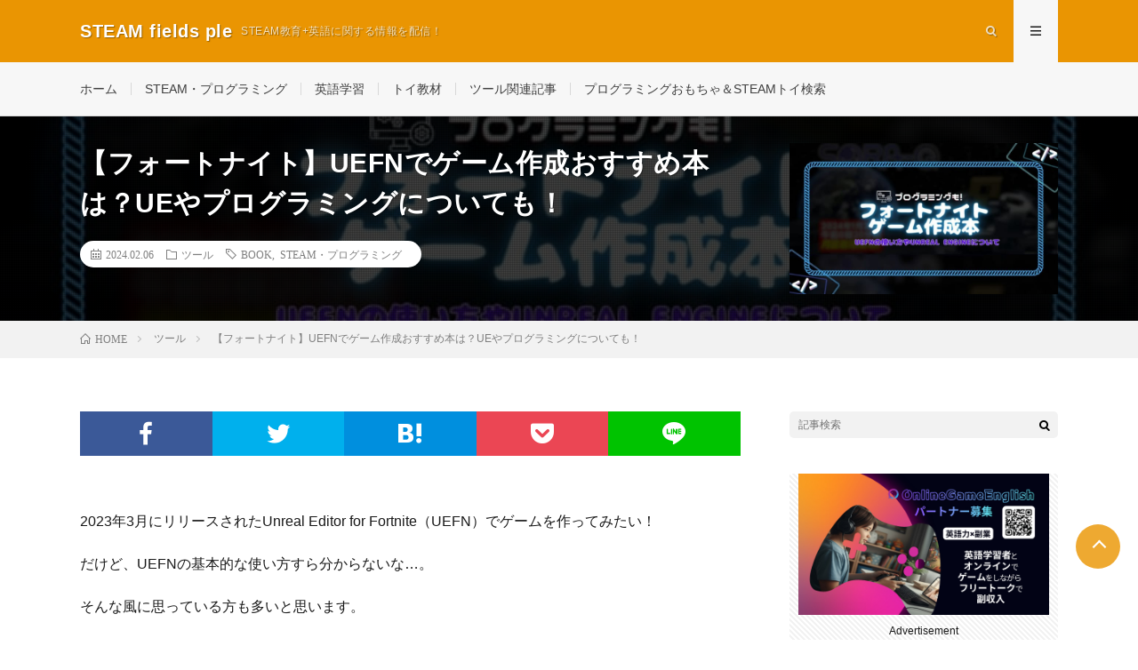

--- FILE ---
content_type: text/html; charset=UTF-8
request_url: https://steam.pleeds.com/tool/fortnite-game-creation-book
body_size: 16864
content:
<!DOCTYPE html>
<html lang="ja" prefix="og: http://ogp.me/ns#">
<head prefix="og: http://ogp.me/ns# fb: http://ogp.me/ns/fb# article: http://ogp.me/ns/article#">
<meta charset="UTF-8">
<title>【フォートナイト】UEFNでゲーム作成おすすめ本は？UEやプログラミングについても！ │ STEAM fields ple</title>
<meta name='robots' content='max-image-preview:large' />
<link rel='stylesheet' id='wp-block-library-css'  href='https://steam.pleeds.com/wp-includes/css/dist/block-library/style.min.css?ver=5.7.14' type='text/css' media='all' />
<link rel="https://api.w.org/" href="https://steam.pleeds.com/wp-json/" /><link rel="alternate" type="application/json" href="https://steam.pleeds.com/wp-json/wp/v2/posts/1736" /><link rel="canonical" href="https://steam.pleeds.com/tool/fortnite-game-creation-book" />
<link rel="alternate" type="application/json+oembed" href="https://steam.pleeds.com/wp-json/oembed/1.0/embed?url=https%3A%2F%2Fsteam.pleeds.com%2Ftool%2Ffortnite-game-creation-book" />
<link rel="alternate" type="text/xml+oembed" href="https://steam.pleeds.com/wp-json/oembed/1.0/embed?url=https%3A%2F%2Fsteam.pleeds.com%2Ftool%2Ffortnite-game-creation-book&#038;format=xml" />
<link rel="stylesheet" href="https://steam.pleeds.com/wp-content/themes/lionmedia/style.css">
<link rel="stylesheet" href="https://steam.pleeds.com/wp-content/themes/lionmedia/css/content.css">
<link rel="stylesheet" href="https://steam.pleeds.com/wp-content/themes/lionmedia-child/style.css">
<link rel="stylesheet" href="https://steam.pleeds.com/wp-content/themes/lionmedia/css/icon.css">
<link rel="stylesheet" href="https://fonts.googleapis.com/css?family=Lato:400,700,900">
<meta http-equiv="X-UA-Compatible" content="IE=edge">
<meta name="viewport" content="width=device-width, initial-scale=1, shrink-to-fit=no">
<link rel="dns-prefetch" href="//www.google.com">
<link rel="dns-prefetch" href="//www.google-analytics.com">
<link rel="dns-prefetch" href="//fonts.googleapis.com">
<link rel="dns-prefetch" href="//fonts.gstatic.com">
<link rel="dns-prefetch" href="//pagead2.googlesyndication.com">
<link rel="dns-prefetch" href="//googleads.g.doubleclick.net">
<link rel="dns-prefetch" href="//www.gstatic.com">
<style type="text/css">
.l-header,
.searchNavi__title,
.key__cat,
.eyecatch__cat,
.rankingBox__title,
.categoryDescription,
.pagetop,
.contactTable__header .required,
.heading.heading-primary .heading__bg,
.btn__link:hover,
.widget .tag-cloud-link:hover,
.comment-respond .submit:hover,
.comments__list .comment-reply-link:hover,
.widget .calendar_wrap tbody a:hover,
.comments__list .comment-meta,
.ctaPost__btn{background:#ea9502;}

.heading.heading-first,
.heading.heading-widget::before,
.heading.heading-footer::before,
.btn__link,
.widget .tag-cloud-link,
.comment-respond .submit,
.comments__list .comment-reply-link,
.content a:hover,
.t-light .l-footer,
.ctaPost__btn{border-color:#ea9502;}

.categoryBox__title,
.dateList__item a[rel=tag]:hover,
.dateList__item a[rel=category]:hover,
.copySns__copyLink:hover,
.btn__link,
.widget .tag-cloud-link,
.comment-respond .submit,
.comments__list .comment-reply-link,
.widget a:hover,
.widget ul li .rsswidget,
.content a,
.related__title,
.ctaPost__btn:hover{color:#ea9502;}

.c-user01 {color:#000 !important}
.bgc-user01 {background:#000 !important}
.hc-user01:hover {color:#000 !important}
.c-user02 {color:#000 !important}
.bgc-user02 {background:#000 !important}
.hc-user02:hover {color:#000 !important}
.c-user03 {color:#000 !important}
.bgc-user03 {background:#000 !important}
.hc-user03:hover {color:#000 !important}
.c-user04 {color:#000 !important}
.bgc-user04 {background:#000 !important}
.hc-user04:hover {color:#000 !important}
.c-user05 {color:#000 !important}
.bgc-user05 {background:#000 !important}
.hc-user05:hover {color:#000 !important}

.singleTitle {background-image:url("https://steam.pleeds.com/wp-content/uploads/2024/02/fortnite-game-creation-book-730x410.jpg");}

.content h2{
	position: relative;
	padding:20px;
	color:#ffffff;
	background: #69aeea;
}
.content h2::after {
	position: absolute;
	content: "";
	top: 100%;
	left: 30px;
	border: 15px solid transparent;
	border-top: 15px solid #69aeea;
	width: 0;
	height: 0;
}
.content h3{
	padding:10px 20px;
	color:#191919;
	border-left:8px solid #69aeea;
	border-bottom:1px solid #E5E5E5;
}
.content h4{
	position: relative;
	overflow: hidden;
	padding-bottom: 5px;
	color:#191919;
}
.content h4::before,
.content h4::after{
	content: "";
	position: absolute;
	bottom: 0;
}
.content h4:before{
	border-bottom: 3px solid #69aeea;
	width: 100%;
}
.content h4:after{
	border-bottom: 3px solid #E5E5E5;
	width: 100%;
}
</style>
<style type="text/css">
.no-js .native-lazyload-js-fallback {
	display: none;
}
</style>
		<link rel="icon" href="https://steam.pleeds.com/wp-content/uploads/2021/09/favicon.png" sizes="32x32" />
<link rel="icon" href="https://steam.pleeds.com/wp-content/uploads/2021/09/favicon.png" sizes="192x192" />
<link rel="apple-touch-icon" href="https://steam.pleeds.com/wp-content/uploads/2021/09/favicon.png" />
<meta name="msapplication-TileImage" content="https://steam.pleeds.com/wp-content/uploads/2021/09/favicon.png" />
		<style type="text/css" id="wp-custom-css">
			body {
	font-family:ヒラギノ角ゴ pron w3,Hiragino Sans,ヒラギノ角ゴ pron w3,Hiragino Kaku Gothic ProN,メイリオ,Meiryo,sans-serif;
}

.relative {
	position: relative;
}
.content dl {
    margin-top: 20px;
}
.content dt {
    font-weight: bold;
}
.content dd {
    margin-bottom: 12px;
}

.content ul, .content ol {
    padding-bottom: 10px;
    margin-top: 5px;
}
/*-------------------------
  ブログカード
-------------------------*/
.blog-card {
  background: #fbfaf8;
	border:1px solid #ddd;
	word-wrap:break-word;
	max-width:100%;
	border-radius:5px;
	margin: 20px 0;
  /* sp用 ※4 */
}
.blog-card:hover {
  background: #fff9ef;
}
.blog-card a {
  text-decoration: none;
}
.blog-card-title {
	color: #63acb7;
	display: block;
}
.blog-card-thumbnail {
	float:left;
	padding:13px;
}
.blog-card-thumbnail img {
	display: block;
	padding: 0;
	-webkit-transition: 0.3s ease-in-out;
	-moz-transition: 0.3s ease-in-out;
	-o-transition: 0.3s ease-in-out;
	transition: 0.3s ease-in-out;
}
.blog-card-content {
	line-height:120%;
}
.blog-card-title {
	padding:13px 13px 10px 0;
	font-size:112%;
  font-weight: bold;
  line-height: 1.5em;
}
.blog-card-excerpt {
	color:#333;
	margin:0 13px 13px;
  line-height: 1.5em;
	font-size: .8em;
}
.blog-card .clear {
  clear: both;
}

/*-------------------------
  マーカー
-------------------------*/
.marker-base,
.marker-yellow {
    font-weight:bold;
    background: linear-gradient(transparent 60%, #e7ed7a 0%);
}
.marker-green {
    font-weight:bold;
    background: linear-gradient(transparent 60%, #aeedb8 0%);
}

/*-------------------------
  コンバージョンボタン
-------------------------*/
/* ボタン */
.cv-btn-center,
.cv-btn-center-img{
    text-align:center;
    margin-bottom: 2.2em;
}
.cv-btn-center a {
    padding: 15px 20px;
    background:#0967c6;
    color: #fefefe;
    text-decoration: none;
    font-size: 1.2em;
    font-weight: bold;
    transition: all 0.3s cubic-bezier(0.2, 1, 0.2, 1);
    min-width: 50%;
    display: inline-block;
    border-radius: 4px;
    letter-spacing: 0.05em;
  box-shadow: 0 2px 2px 0 rgba(0,0,0,0.14), 0 1px 5px 0 rgba(0,0,0,0.12), 0 3px 1px -2px rgba(0,0,0,0.2);
  -webkit-tap-highlight-color: transparent;
}
.cv-btn-center a:hover {
	background:#2378ce;
  box-shadow: 0 5px 5px 0 rgba(0,0,0,0.14), 0 1px 7px 0 rgba(0,0,0,0.12), 0 3px 1px -1px rgba(0,0,0,0.2);
}

.cv-btn-center-img a {
    padding: 0;
    background:#0967c6;
    color: #fefefe;
    text-decoration: none;
    font-size: 1.2em;
    font-weight: bold;
    transition: all 0.3s cubic-bezier(0.2, 1, 0.2, 1);
    width: 50%;
    display: inline-block;
    border-radius: 4px;
    letter-spacing: 0.05em;
  box-shadow: 0 2px 2px 0 rgba(0,0,0,0.14), 0 1px 5px 0 rgba(0,0,0,0.12), 0 3px 1px -2px rgba(0,0,0,0.2);
  -webkit-tap-highlight-color: transparent;
	overflow: hidden;
}
.cv-btn-center-img a:hover {
	background:#2378ce;
  box-shadow: 0 5px 5px 0 rgba(0,0,0,0.14), 0 1px 7px 0 rgba(0,0,0,0.12), 0 3px 1px -1px rgba(0,0,0,0.2);
}

/* バナー */
.cv-banner-center {
    text-align:center;
    margin-bottom: 2.2em;
}

/*-------------------------
  共通（単体）
-------------------------*/
.position-center {
    text-align:center;
}
.position-right {
    text-align:right;
}
.disp-in-b {
	display: inline-block;
}
.mt-4 {
	margin-top: 4px;
}
.font-w-nor {
	font-weight: normal;
}
.font-w-b {
	font-weight: bold;
}
.font-small {
	font-size: 1.3rem;
}
/*-------------------------
  注釈
-------------------------*/
.content .notes-text {
	font-size: 1.3rem;
	color: #7f7f7f;
}

/*-------------------------
  サイドにある固定のページTOPリンク
-------------------------*/
.side-pagetop-link {
	position: fixed;
	bottom: 80px;
	right: 20px;
	display: block;
	background: #ea9502cf;
	width: 50px;
	height: 50px;
	border-radius: 50%;
}
.side-pagetop-link:before {
	content: "";
	position: absolute;
	top: 20px;
	left: 50%;
	margin-left: -4.5px;
	width: 11px;
	height: 11px;
	border-top: 2px solid #ffffff;
	border-left: 2px solid #ffffff;
	transform: rotate( 
		45deg
	);
}

/*-------------------------
  コンセプトボックス
-------------------------*/
.concept-box {
	position: relative;
	margin: 40px 0;
  width: 90%;
  margin-left: auto;
  margin-right: auto;
  padding: 25px 25px 15px;
  box-sizing: border-box;
  border: 1px solid #ddd;
  border-radius: 4px;
}
.concept-box:before {
  position: absolute;
  background: #aaa;
  color: #fff;
  font-family: "icomoon";
  font-size: 16px;
  border: 5px solid #fff;
  text-align: center;
  width: 50px;
  height: 50px;
  line-height: 15px;
  left: 20px;
  top: -27px;
  padding: 13px;
  border-radius: 40px;
	z-index: 11;
}
.concept-box .concept-title {
  position: absolute;
  top: -25px;
  padding: 9px 8px 9px 48px;
  font-size: 1.9rem;
  background: #fff;
  font-weight: bold;
  z-index: 10;
	line-height: 1.75;
}
.concept-box .concept-title:before,
.concept-box .concept-title:after {
	content: none;
}
/* point */
.concept-box.point {
	border-color: #31c393;
}
.concept-box.point:before {
	content: "";
	background: #31c393;
}
.concept-box.point:after {
    content: '';
    display: block;
    position: absolute;
    top: -10px;
    left: 35.5px;
    width: 20px;
    height: 13px;
    border-left: 5px solid #fff;
    border-bottom: 5px solid #fff;
    transform: rotate(-45deg);
    z-index: 12;
}
.concept-box.point .concept-title {
    color: #31c393;
}
/* merit */
.concept-box.merit {
    width: 100%;
    padding: 25px;
  	border-color: #31c393;
}
.concept-box.merit:before {
	content: "";
	background: #fff;
}
.concept-box.merit:after {
    content: '';
    display: block;
    position: absolute;
    top: -13px;
    left: 35.5px;
    width: 25px;
    height: 25px;
    border: 5px solid #31c393;
    transform: rotate(-45deg);
    z-index: 12;
    border-radius: 50%;
}
.concept-box.merit .concept-title {
    color: #31c393;
}
/* demerit */
.concept-box.demerit {
    width: 100%;
    padding: 25px;
  	border-color: #de486f;
}
.concept-box.demerit:before {
	content: "";
	background: #fff;
}
.concept-box.demerit:after {
    content: '';
    display: block;
    position: absolute;
    top: -12px;
    left: 35.5px;
border-left: 15px solid transparent;
    border-right: 15px solid transparent;
    border-bottom: 20px solid #de486f;
    z-index: 12;
}
.concept-box.demerit .concept-title {
    color: #de486f;
}

/*-------------------------
  kattene
-------------------------*/
.content .kattene {
    margin-top: 2em;
    margin-bottom: 2em;
}
.kattene a:hover {
    border-bottom: none;
}
.kattene .kattene__imgpart img.kattene__shadow {
    -webkit-box-shadow: 1px 2px 6px -4px rgba(0, 0, 0, 0.8);
    -moz-box-shadow: 1px 2px 6px -4px rgba(0, 0, 0, 0.8);
    box-shadow: 1px 2px 6px -4px rgba(0, 0, 0, 0.8);
    -o-box-shadow: 1px 2px 6px -4px rgba(0, 0, 0, 0.8);
    -ms-box-shadow: 1px 2px 6px -4px rgba(0, 0, 0, 0.8);
	height: auto;
	max-height: 400px;
}
.kattene .kattene__description {
		min-height: 6rem;
}
@media screen and (min-width: 901px) {
	.kattene .kattene__imgpart {
		width: 50%;
	}
	.kattene .kattene__infopart {
		width: 50%;
	}
	.kattene .kattene__btns {
		position: relative;
	}
	.kattene .kattene__btns.__one > div,
	.kattene .kattene__btns.__three > div {
		width: 100%;
	}
	.kattene .kattene__description {
		margin-bottom: 0 !important;
	}
}
.o-kattene-short .kattene {
	border: none;
}
.o-kattene-short .kattene__infopart {
	display: none;
}
.o-kattene-short .kattene__imgpart {
	display: block;
	margin: 0 auto;
}
.o-kattene-upper-title .kattene {
	margin-top: 0;
}

/*-------------------------
  item表
-------------------------*/
.item-summary-wrap {
	position: relative;
	overflow-x: scroll;
	overflow-y: hidden;
	margin-bottom: 48px;
	margin-top: 20px;
}
.item-summary-wrap::-webkit-scrollbar{height:12px;}
.item-summary-wrap::-webkit-scrollbar-track{background:#dddddd;}
.item-summary-wrap::-webkit-scrollbar-thumb{background:#63acb7;}
.item-summary-area th {
	white-space: nowrap;
}
.item-summary-img .kattene {
	width: 180px;
  margin-top: 0;
  margin-bottom: 0;
	border: none;
}
.item-summary-img .kattene .kattene__title a:hover {
	font-weight: normal;
	 border-bottom: 1px solid;
}
.item-summary-area .kattene .kattene__imgpart img {
	height: 140px;
	width: initial;
}
.item-summary-area .item-summary-rank td {
	text-align: center;
	font-weight: 700;
	font-size: 1.5rem;
}
.item-summary-area .item-summary-img {
	vertical-align: top;
}
.item-summary-area .item-summary-img td {
	padding: 0;
}
.item-summary-area .pleeds-shop-link-text .icon-search {
    font-size: 1.2rem;
}
.item-summary-area .pleeds-shop-link-text {
	font-size: 1.2rem;
}
.item-summary-area .kattene__btns.__three > div {
    width: 100%;
}
@media screen and (min-width: 901px) {
	.item-summary-img .kattene {
		display: block;
	}
	.item-summary-img .kattene__imgpart {
		display: block;
		width: auto;
		text-align: center;
	}
	.item-summary-img .kattene__infopart {
		display: initial;
    vertical-align: unset;
    position: initial;
    padding-left: 0;
	}
	.item-summary-img .kattene .kattene__description {
		margin-bottom: 0;
	}
	.item-summary-img .pleeds-shop-link-text {
		position: unset;
	}
	.item-summary-img .kattene__btns {
		position: unset;
		padding-right: 0;
	}
}

/*-------------------------
  引用
-------------------------*/
.content blockquote {
	font-size: 1.3rem;
}
.content blockquote a {
	color: #3F3F3F;
}
/*-------------------------
  icomoon 更新日アイコン
-------------------------*/
.icon-history:before {
	content: "\e94d";
}
.related__title .icon-history::before {
	margin-right: 5px;
	line-height: 1;
}

/*-------------------------
  タイトルのリボン
-------------------------*/
.ribbon-wrap {
	position: absolute;
	top: -5px;
	left: -4px;
	width: 71px;
	height: 70px;
	overflow: hidden;
	z-index: 11;
}
.ribbon {
	display: inline-block;
	position: absolute;
	padding: 2px 0;
	left: -46px;
	top: 4px;
	width: 133px;
	text-align: center;
	font-size: 1.5rem;
	background: #FF1E21;
	color: #fff;
	-webkit-transform: rotate(-45deg);
	transform: rotate(-45deg);
}
.ribbon:before, .ribbon:after {
	position: absolute;
	content: "";
	border-top: 4px solid #A20002;
	border-left: 4px solid transparent;
	border-right: 4px solid transparent;
	bottom: -4px;
}
.ribbon:before {
	left: 20px;
}
.ribbon:after {
	right: 24px;
}		</style>
		<meta name="description" content="2023年3月にリリースされたUnreal Editor for Fortnite（UEFN）でゲームを作ってみたい！ だけど、UEFNの基本的な使い方すら分からないな…。 そんな風に思っている方も多いと思います。 そこで、本記事ではUEF">
<meta property="og:site_name" content="STEAM fields ple" />
<meta property="og:type" content="article" />
<meta property="og:title" content="【フォートナイト】UEFNでゲーム作成おすすめ本は？UEやプログラミングについても！" />
<meta property="og:description" content="2023年3月にリリースされたUnreal Editor for Fortnite（UEFN）でゲームを作ってみたい！ だけど、UEFNの基本的な使い方すら分からないな…。 そんな風に思っている方も多いと思います。 そこで、本記事ではUEF" />
<meta property="og:url" content="https://steam.pleeds.com/tool/fortnite-game-creation-book" />
<meta property="og:image" content="https://steam.pleeds.com/wp-content/uploads/2024/02/fortnite-game-creation-book-730x410.jpg" />
<meta name="twitter:card" content="summary" />


<!-- Global site tag (gtag.js) - Google Analytics -->
<script async src="https://www.googletagmanager.com/gtag/js?id=G-47B5YL11GJ"></script>
<script>
  window.dataLayer = window.dataLayer || [];
  function gtag(){dataLayer.push(arguments);}
  gtag('js', new Date());

  gtag('config', 'G-47B5YL11GJ');
</script>
</head>
<body class="t-light">

  
  <!--l-header-->
  <header class="l-header">
    <div class="container">
      
      <div class="siteTitle">

              <p class="siteTitle__name  u-txtShdw">
          <a class="siteTitle__link" href="https://steam.pleeds.com">
            <span class="siteTitle__main">STEAM fields ple</span>
          </a>
          <span class="siteTitle__sub">STEAM教育+英語に関する情報を配信！</span>
		</p>	        </div>
      
      <nav class="menuNavi">      
                <ul class="menuNavi__list">
		              <li class="menuNavi__item u-txtShdw"><span class="menuNavi__link icon-search" id="menuNavi__search" onclick="toggle__search();"></span></li>
            <li class="menuNavi__item u-txtShdw"><span class="menuNavi__link menuNavi__link-current icon-menu" id="menuNavi__menu" onclick="toggle__menu();"></span></li>
                  </ul>
      </nav>
      
    </div>
  </header>
  <!--/l-header-->
  
  <!--l-extra-->
        <div class="l-extraNone" id="extra__search">
      <div class="container">
        <div class="searchNavi">
                    
                <div class="searchBox">
        <form class="searchBox__form" method="get" target="_top" action="https://steam.pleeds.com/" >
          <input class="searchBox__input" type="text" maxlength="50" name="s" placeholder="記事検索"><button class="searchBox__submit icon-search" type="submit" value="search"> </button>
        </form>
      </div>        </div>
      </div>
    </div>
        
    <div class="l-extra" id="extra__menu">
      <div class="container container-max">
        <nav class="globalNavi">
          <ul class="globalNavi__list">
          	        <li id="menu-item-150" class="menu-item menu-item-type-custom menu-item-object-custom menu-item-home menu-item-150"><a href="https://steam.pleeds.com/">ホーム</a></li>
<li id="menu-item-1267" class="menu-item menu-item-type-custom menu-item-object-custom menu-item-1267"><a href="https://steam.pleeds.com/tag/steam-edu">STEAM・プログラミング</a></li>
<li id="menu-item-1268" class="menu-item menu-item-type-custom menu-item-object-custom menu-item-1268"><a href="https://steam.pleeds.com/tag/english-learning">英語学習</a></li>
<li id="menu-item-1269" class="menu-item menu-item-type-custom menu-item-object-custom menu-item-1269"><a href="https://steam.pleeds.com/tag/toy">トイ教材</a></li>
<li id="menu-item-157" class="menu-item menu-item-type-taxonomy menu-item-object-category current-post-ancestor current-menu-parent current-post-parent menu-item-157"><a href="https://steam.pleeds.com/category/tool">ツール関連記事</a></li>
<li id="menu-item-154" class="menu-item menu-item-type-post_type menu-item-object-page menu-item-154"><a href="https://steam.pleeds.com/tool/toy/search">プログラミングおもちゃ＆STEAMトイ検索</a></li>
	                                    </ul>
        </nav>
      </div>
    </div>
  <!--/l-extra-->

  <div class="singleTitle">
    <div class="container">
    
      <!-- タイトル -->
      <div class="singleTitle__heading">
        <h1 class="heading heading-singleTitle u-txtShdw">【フォートナイト】UEFNでゲーム作成おすすめ本は？UEやプログラミングについても！</h1>        
        
        <ul class="dateList dateList-singleTitle">
		            <li class="dateList__item icon-calendar">2024.02.06</li>
		            <li class="dateList__item icon-folder"><a class="hc-emeraldgreen" href="https://steam.pleeds.com/category/tool" rel="category">ツール</a></li>
          <li class="dateList__item icon-tag"><a href="https://steam.pleeds.com/tag/books" rel="tag">BOOK</a>, <a href="https://steam.pleeds.com/tag/steam-edu" rel="tag">STEAM・プログラミング</a></li>        </ul>
        
        
        
      </div>
      <!-- /タイトル -->

      <!-- アイキャッチ -->
      <div class="eyecatch eyecatch-singleTitle">
        		  <img src="https://steam.pleeds.com/wp-content/uploads/2024/02/fortnite-game-creation-book-730x410.jpg" alt="【フォートナイト】UEFNでゲーム作成おすすめ本は？UEやプログラミングについても！" width="730" height="410" >
		  	      
      </div>
      <!-- /アイキャッチ -->

    </div>
  </div>
<div class="breadcrumb" ><div class="container" ><ul class="breadcrumb__list" itemscope itemtype="https://schema.org/BreadcrumbList"><li class="breadcrumb__item" itemprop="itemListElement" itemscope itemtype="https://schema.org/ListItem"><a href="https://steam.pleeds.com/" itemprop="item"><span class="icon-home" itemprop="name">HOME</span></a><meta itemprop="position" content="1" /></li><li class="breadcrumb__item" itemprop="itemListElement" itemscope itemtype="https://schema.org/ListItem"><a href="https://steam.pleeds.com/category/tool" itemprop="item"><span itemprop="name">ツール</span></a><meta itemprop="position" content="2" /></li><li class="breadcrumb__item">【フォートナイト】UEFNでゲーム作成おすすめ本は？UEやプログラミングについても！</li></ul></div></div>
  <!-- l-wrapper -->
  <div class="l-wrapper">
	
    <!-- l-main -->
    <main class="l-main">
           
	        <!-- 記事上シェアボタン -->
        <aside>
<ul class="socialList">
<li class="socialList__item"><a class="socialList__link icon-facebook" href="http://www.facebook.com/sharer.php?u=https%3A%2F%2Fsteam.pleeds.com%2Ftool%2Ffortnite-game-creation-book&amp;t=%E3%80%90%E3%83%95%E3%82%A9%E3%83%BC%E3%83%88%E3%83%8A%E3%82%A4%E3%83%88%E3%80%91UEFN%E3%81%A7%E3%82%B2%E3%83%BC%E3%83%A0%E4%BD%9C%E6%88%90%E3%81%8A%E3%81%99%E3%81%99%E3%82%81%E6%9C%AC%E3%81%AF%EF%BC%9FUE%E3%82%84%E3%83%97%E3%83%AD%E3%82%B0%E3%83%A9%E3%83%9F%E3%83%B3%E3%82%B0%E3%81%AB%E3%81%A4%E3%81%84%E3%81%A6%E3%82%82%EF%BC%81" target="_blank" title="Facebookで共有"></a></li><li class="socialList__item"><a class="socialList__link icon-twitter" href="http://twitter.com/intent/tweet?text=%E3%80%90%E3%83%95%E3%82%A9%E3%83%BC%E3%83%88%E3%83%8A%E3%82%A4%E3%83%88%E3%80%91UEFN%E3%81%A7%E3%82%B2%E3%83%BC%E3%83%A0%E4%BD%9C%E6%88%90%E3%81%8A%E3%81%99%E3%81%99%E3%82%81%E6%9C%AC%E3%81%AF%EF%BC%9FUE%E3%82%84%E3%83%97%E3%83%AD%E3%82%B0%E3%83%A9%E3%83%9F%E3%83%B3%E3%82%B0%E3%81%AB%E3%81%A4%E3%81%84%E3%81%A6%E3%82%82%EF%BC%81&amp;https%3A%2F%2Fsteam.pleeds.com%2Ftool%2Ffortnite-game-creation-book&amp;url=https%3A%2F%2Fsteam.pleeds.com%2Ftool%2Ffortnite-game-creation-book" target="_blank" title="Twitterで共有"></a></li><li class="socialList__item"><a class="socialList__link icon-hatebu" href="http://b.hatena.ne.jp/add?mode=confirm&amp;url=https%3A%2F%2Fsteam.pleeds.com%2Ftool%2Ffortnite-game-creation-book&amp;title=%E3%80%90%E3%83%95%E3%82%A9%E3%83%BC%E3%83%88%E3%83%8A%E3%82%A4%E3%83%88%E3%80%91UEFN%E3%81%A7%E3%82%B2%E3%83%BC%E3%83%A0%E4%BD%9C%E6%88%90%E3%81%8A%E3%81%99%E3%81%99%E3%82%81%E6%9C%AC%E3%81%AF%EF%BC%9FUE%E3%82%84%E3%83%97%E3%83%AD%E3%82%B0%E3%83%A9%E3%83%9F%E3%83%B3%E3%82%B0%E3%81%AB%E3%81%A4%E3%81%84%E3%81%A6%E3%82%82%EF%BC%81" target="_blank" data-hatena-bookmark-title="https%3A%2F%2Fsteam.pleeds.com%2Ftool%2Ffortnite-game-creation-book" title="このエントリーをはてなブックマークに追加"></a></li><li class="socialList__item"><a class="socialList__link icon-pocket" href="http://getpocket.com/edit?url=https%3A%2F%2Fsteam.pleeds.com%2Ftool%2Ffortnite-game-creation-book" target="_blank" title="pocketで共有"></a></li><li class="socialList__item"><a class="socialList__link icon-line" href="http://line.naver.jp/R/msg/text/?%E3%80%90%E3%83%95%E3%82%A9%E3%83%BC%E3%83%88%E3%83%8A%E3%82%A4%E3%83%88%E3%80%91UEFN%E3%81%A7%E3%82%B2%E3%83%BC%E3%83%A0%E4%BD%9C%E6%88%90%E3%81%8A%E3%81%99%E3%81%99%E3%82%81%E6%9C%AC%E3%81%AF%EF%BC%9FUE%E3%82%84%E3%83%97%E3%83%AD%E3%82%B0%E3%83%A9%E3%83%9F%E3%83%B3%E3%82%B0%E3%81%AB%E3%81%A4%E3%81%84%E3%81%A6%E3%82%82%EF%BC%81%0D%0Ahttps%3A%2F%2Fsteam.pleeds.com%2Ftool%2Ffortnite-game-creation-book" target="_blank" title="LINEで送る"></a></li></ul>
</aside>
	  <!-- /記事上シェアボタン -->
	  
	        
            
      
	  
	        <section class="content">
	    <p>2023年3月にリリースされたUnreal Editor for Fortnite（UEFN）でゲームを作ってみたい！</p>
<p>だけど、UEFNの基本的な使い方すら分からないな…。</p>
<p>そんな風に思っている方も多いと思います。</p>
<p>そこで、本記事ではUEFNの「おすすめのゲーム作成本」をご紹介。</p>
<p>さらに、Unreal Engine （UE）で作成したコンテンツはUEFNでも使用することができるのですが、UEに関連した本もいくつかご紹介したいと思います。是非この機会に自分だけのオリジナルゲームを作ってみてくださいね。</p>

		<div class="outline">
		  <span class="outline__title">目次</span>
		  <input class="outline__toggle" id="outline__toggle" type="checkbox" checked>
		  <label class="outline__switch" for="outline__toggle"></label>
		  <ul class="outline__list outline__list-2"><li class="outline__item"><a class="outline__link" href="#outline__1"><span class="outline__number">1.</span> UEFN（Unreal Editor For Fortnite）でゲームづくりを始めよう！</a></li><li class="outline__item"><a class="outline__link" href="#outline__2"><span class="outline__number">2.</span> 見てわかるUnreal Engine 5 超入門</a></li><li class="outline__item"><a class="outline__link" href="#outline__3"><span class="outline__number">3.</span> Unreal Engine 5で極めるゲーム開発：サンプルデータと動画で学ぶゲーム制作プロジェクト</a></li><li class="outline__item"><a class="outline__link" href="#outline__4"><span class="outline__number">4.</span> Unreal Engine 5で学ぶビジュアルエフェクト実装 基本機能からNiagara、シミュレーションまで</a></li><li class="outline__item"><a class="outline__link" href="#outline__5"><span class="outline__number">5.</span> Unreal Engine 5 リアルタイム ビジュアライゼーション</a></li><li class="outline__item"><a class="outline__link" href="#outline__6"><span class="outline__number">6.</span> まとめ</a></li></ul>
		</div><h2 id="outline__1">UEFN（Unreal Editor For Fortnite）でゲームづくりを始めよう！</h2>
<div class="o-kattene-">
<div class="kattene">
    <div class="kattene__imgpart"><a target="_blank" rel="noopener" href="https://af.moshimo.com/af/c/click?a_id=2714844&p_id=170&pc_id=185&pl_id=27060&url=https%3A%2F%2Fwww.amazon.co.jp%2Fdp%2F4862465676"><img width="160" height="160" loading="lazy" src="https://steam.pleeds.com/wp-content/plugins/native-lazyload/assets/images/placeholder.svg" class="kattene__shadow native-lazyload-js-fallback" alt="UEFN（Unreal Editor For Fortnite）でゲームづくりを始めよう！" data-src="https://m.media-amazon.com/images/I/61mcEl-T7ZL._SL500_.jpg"><noscript><img loading="lazy" width="160" height="160" loading="lazy" src="https://m.media-amazon.com/images/I/61mcEl-T7ZL._SL500_.jpg" class="kattene__shadow"  alt="UEFN（Unreal Editor For Fortnite）でゲームづくりを始めよう！"></noscript></a></div>
    <div class="kattene__infopart">
      <div class="kattene__title"><a target="_blank" rel="noopener" href="https://af.moshimo.com/af/c/click?a_id=2714844&p_id=170&pc_id=185&pl_id=27060&url=https%3A%2F%2Fwww.amazon.co.jp%2Fdp%2F4862465676">UEFN（Unreal Editor For Fortnite）でゲームづくりを始めよう！</a></div>
      <div class="kattene__description">著：ゲームメーカーズ編集部<br><p class='pleeds-shop-link-text'><span class='icon-search'> </span>詳細・最新の価格を見る</p><span class='notes-text disp-in-b'>※楽天は楽天Koboで試し読みができます。</span></div>
      <div class="kattene__btns __three"><div><a class="kattene__btn __orange" target="_blank" rel="noopener" href="https://af.moshimo.com/af/c/click?a_id=2714844&p_id=170&pc_id=185&pl_id=27060&url=https%3A%2F%2Fwww.amazon.co.jp%2Fdp%2F4862465676">Amazon<br><span class='font-w-nor disp-in-b mt-4'>[試し読み可]</span></a></div><div><a class="kattene__btn __red" target="_blank" rel="noopener" href="https://af.moshimo.com/af/c/click?a_id=2013374&p_id=54&pc_id=54&pl_id=27059&r_v=&s_v=&url=https%3A%2F%2Fsearch.rakuten.co.jp%2Fsearch%2Fmall%2FUEFN%25EF%25BC%2588Unreal%2520Editor%2520For%2520Fortnite%25EF%25BC%2589%25E3%2581%25A7%25E3%2582%25B2%25E3%2583%25BC%25E3%2583%25A0%25E3%2581%25A5%25E3%2581%258F%25E3%2582%258A%25E3%2582%2592%25E5%25A7%258B%25E3%2582%2581%25E3%2582%2588%25E3%2581%2586%25EF%25BC%2581%2F">楽天<br><span class='font-w-nor disp-in-b mt-4'>[試し読み可]</span></a></div><div><a class="kattene__btn __pink" target="_blank" rel="noopener" href="https://af.moshimo.com/af/c/click?a_id=2714845&p_id=1225&pc_id=1925&pl_id=27061&r_v=&s_v=&url=https%3A%2F%2Fshopping.yahoo.co.jp%2Fsearch%3Ffirst%3D1%26p%3DUEFN%25EF%25BC%2588Unreal%2520Editor%2520For%2520Fortnite%25EF%25BC%2589%25E3%2581%25A7%25E3%2582%25B2%25E3%2583%25BC%25E3%2583%25A0%25E3%2581%25A5%25E3%2581%258F%25E3%2582%258A%25E3%2582%2592%25E5%25A7%258B%25E3%2582%2581%25E3%2582%2588%25E3%2581%2586%25EF%25BC%2581">Yahoo!</a></div></div></div></div>
</div>
<div class="balloon-box balloon-left balloon-green balloon-bg-green clearfix">
	<div class="balloon-icon "><img src="https://steam.pleeds.com/wp-content/plugins/native-lazyload/assets/images/placeholder.svg" alt="パパ" loading="lazy" class="native-lazyload-js-fallback" data-src="https://steam.pleeds.com/wp-content/uploads/2021/09/papa.png"><noscript><img loading="lazy" src="https://steam.pleeds.com/wp-content/uploads/2021/09/papa.png" alt="パパ"></noscript></div>
	<div class="icon-name">パパ</div>
	<div class="balloon-serif"><div class="balloon-content">UEFNの基本的なインストールから基本操作を学べるのは嬉しいです！</div></div>
	</div>
<div class="balloon-box balloon-right balloon-blue balloon-bg-blue clearfix">
	<div class="balloon-icon "><img src="https://steam.pleeds.com/wp-content/plugins/native-lazyload/assets/images/placeholder.svg" alt="STEAMくん" loading="lazy" class="native-lazyload-js-fallback" data-src="https://steam.pleeds.com/wp-content/uploads/2021/08/steam-kun.png"><noscript><img loading="lazy" src="https://steam.pleeds.com/wp-content/uploads/2021/08/steam-kun.png" alt="STEAMくん"></noscript></div>
	<div class="icon-name">STEAMくん</div>
	<div class="balloon-serif"><div class="balloon-content">こちらで一通りUEFNの要点は抑えられますよ！</div></div>
	</div>
<div class="concept-box point">
<p class="concept-title">特徴</p>
<div class="concept-body">
<ul>
<li>本の長さ：160ページ</li>
<li>UEFNのインストールから基本操作も解説</li>
<li>クリエイティブモードやUEFNでできること</li>
<li>プログラミング言語Verseについても解説</li>
<li>実際にゲームを作りにも挑戦できる</li>
</ul>
</div>
</div>
<p>「UEFN（Unreal Editor For Fortnite）でゲームづくりを始めよう！」は、UEFNでゲームを作ってみたい方のための入門書です（2023年8月29日に発売）。</p>
<p>フォートナイトで遊べる島を作る最短・最速の攻略マニュアルとも呼ばれ、「UEFN」の入手からインストール、基本的なゲーム作成方法まで学べ、全くの初心者の方にも嬉しい内容になっています。</p>
<p>UEFNの基本的な概要や操作方法を学んだ後は、応用編として実際に島を作ってみたり、作った島を世界中に公開したりと実践的に手順を踏んで学習していきます。</p>
<p>さらに自分だけの実装システムを組み込むことのできるプログラミング言語「Verse」についても簡単に解説がされています。</p>
<div class="balloon-box balloon-right balloon-blue balloon-bg-blue clearfix">
	<div class="balloon-icon "><img src="https://steam.pleeds.com/wp-content/plugins/native-lazyload/assets/images/placeholder.svg" alt="STEAMくん" loading="lazy" class="native-lazyload-js-fallback" data-src="https://steam.pleeds.com/wp-content/uploads/2021/08/steam-kun.png"><noscript><img loading="lazy" src="https://steam.pleeds.com/wp-content/uploads/2021/08/steam-kun.png" alt="STEAMくん"></noscript></div>
	<div class="icon-name">STEAMくん</div>
	<div class="balloon-serif"><div class="balloon-content"><b>この先からはUEについての本をご紹介します。</b></div></div>
	</div>
<h2 id="outline__2">見てわかるUnreal Engine 5 超入門</h2>
<div class="o-kattene-">
<div class="kattene">
    <div class="kattene__imgpart"><a target="_blank" rel="noopener" href="https://af.moshimo.com/af/c/click?a_id=2714844&p_id=170&pc_id=185&pl_id=27060&url=https%3A%2F%2Fwww.amazon.co.jp%2Fdp%2F4798068039"><img width="160" height="160" loading="lazy" src="https://steam.pleeds.com/wp-content/plugins/native-lazyload/assets/images/placeholder.svg" class="kattene__shadow native-lazyload-js-fallback" alt="見てわかるUnreal Engine 5 超入門" data-src="https://m.media-amazon.com/images/I/51xTW7b6FeL._SL500_.jpg"><noscript><img loading="lazy" width="160" height="160" loading="lazy" src="https://m.media-amazon.com/images/I/51xTW7b6FeL._SL500_.jpg" class="kattene__shadow"  alt="見てわかるUnreal Engine 5 超入門"></noscript></a></div>
    <div class="kattene__infopart">
      <div class="kattene__title"><a target="_blank" rel="noopener" href="https://af.moshimo.com/af/c/click?a_id=2714844&p_id=170&pc_id=185&pl_id=27060&url=https%3A%2F%2Fwww.amazon.co.jp%2Fdp%2F4798068039">見てわかるUnreal Engine 5 超入門</a></div>
      <div class="kattene__description">著：掌田津耶乃<br><p class='pleeds-shop-link-text'><span class='icon-search'> </span>詳細・最新の価格を見る</p><span class='notes-text disp-in-b'>※楽天は楽天Koboで試し読みができます。</span></div>
      <div class="kattene__btns __three"><div><a class="kattene__btn __orange" target="_blank" rel="noopener" href="https://af.moshimo.com/af/c/click?a_id=2714844&p_id=170&pc_id=185&pl_id=27060&url=https%3A%2F%2Fwww.amazon.co.jp%2Fdp%2F4798068039">Amazon<br><span class='font-w-nor disp-in-b mt-4'>[試し読み可]</span></a></div><div><a class="kattene__btn __red" target="_blank" rel="noopener" href="https://af.moshimo.com/af/c/click?a_id=2013374&p_id=54&pc_id=54&pl_id=27059&r_v=&s_v=&url=https%3A%2F%2Fsearch.rakuten.co.jp%2Fsearch%2Fmall%2F%25E8%25A6%258B%25E3%2581%25A6%25E3%2582%258F%25E3%2581%258B%25E3%2582%258BUnreal%2520Engine%25205%2520%25E8%25B6%2585%25E5%2585%25A5%25E9%2596%2580%2F">楽天<br><span class='font-w-nor disp-in-b mt-4'>[試し読み可]</span></a></div><div><a class="kattene__btn __pink" target="_blank" rel="noopener" href="https://af.moshimo.com/af/c/click?a_id=2714845&p_id=1225&pc_id=1925&pl_id=27061&r_v=&s_v=&url=https%3A%2F%2Fshopping.yahoo.co.jp%2Fsearch%3Ffirst%3D1%26p%3D%25E8%25A6%258B%25E3%2581%25A6%25E3%2582%258F%25E3%2581%258B%25E3%2582%258BUnreal%2520Engine%25205%2520%25E8%25B6%2585%25E5%2585%25A5%25E9%2596%2580">Yahoo!</a></div></div></div></div>
</div>
<div class="balloon-box balloon-left balloon-yellow balloon-bg-yellow clearfix">
	<div class="balloon-icon "><img src="https://steam.pleeds.com/wp-content/plugins/native-lazyload/assets/images/placeholder.svg" alt="ママ" loading="lazy" class="native-lazyload-js-fallback" data-src="https://steam.pleeds.com/wp-content/uploads/2021/09/mama.png"><noscript><img loading="lazy" src="https://steam.pleeds.com/wp-content/uploads/2021/09/mama.png" alt="ママ"></noscript></div>
	<div class="icon-name">ママ</div>
	<div class="balloon-serif"><div class="balloon-content">UEについても勉強していれば鬼に金棒ですね！</div></div>
	</div>
<div class="balloon-box balloon-right balloon-blue balloon-bg-blue clearfix">
	<div class="balloon-icon "><img src="https://steam.pleeds.com/wp-content/plugins/native-lazyload/assets/images/placeholder.svg" alt="STEAMくん" loading="lazy" class="native-lazyload-js-fallback" data-src="https://steam.pleeds.com/wp-content/uploads/2021/08/steam-kun.png"><noscript><img loading="lazy" src="https://steam.pleeds.com/wp-content/uploads/2021/08/steam-kun.png" alt="STEAMくん"></noscript></div>
	<div class="icon-name">STEAMくん</div>
	<div class="balloon-serif"><div class="balloon-content">UEが使えればUEFNにも使用出来るので覚えていて損はないですよ。</div></div>
	</div>
<div class="concept-box point">
<p class="concept-title">特徴</p>
<div class="concept-body">
<ul>
<li>本の長さ：500ページ</li>
<li>Unreal Engineとは何か？から始められる</li>
<li>手を動かしながら覚える実践的な超入門書</li>
<li>重要な要点を絞って解説されているので回り道しなくて良い</li>
</ul>
</div>
</div>
<p>「見てわかるUnreal Engine 5 超入門」は、Unreal Engineとは何か？など本当に知識のない人でも安心して始められる超入門書になっています。</p>
<p>実際に課題をクリアしながら学習していくので、目で見て覚えるよりも身体で覚えたい！といった方には嬉しい仕様になっています。</p>
<p>UEFNでゲーム作りの際、一緒に揃えておきたい一品です。</p>
<h2 id="outline__3">Unreal Engine 5で極めるゲーム開発：サンプルデータと動画で学ぶゲーム制作プロジェクト</h2>
<div class="o-kattene-">
<div class="kattene">
    <div class="kattene__imgpart"><a target="_blank" rel="noopener" href="https://af.moshimo.com/af/c/click?a_id=2714844&p_id=170&pc_id=185&pl_id=27060&url=https%3A%2F%2Fwww.amazon.co.jp%2Fdp%2F4862465536"><img width="160" height="160" loading="lazy" src="https://steam.pleeds.com/wp-content/plugins/native-lazyload/assets/images/placeholder.svg" class="kattene__shadow native-lazyload-js-fallback" alt="Unreal Engine 5で極めるゲーム開発：サンプルデータと動画で学ぶゲーム制作プロジェクト" data-src="https://m.media-amazon.com/images/I/6191EheLIRL._SL500_.jpg"><noscript><img loading="lazy" width="160" height="160" loading="lazy" src="https://m.media-amazon.com/images/I/6191EheLIRL._SL500_.jpg" class="kattene__shadow"  alt="Unreal Engine 5で極めるゲーム開発：サンプルデータと動画で学ぶゲーム制作プロジェクト"></noscript></a></div>
    <div class="kattene__infopart">
      <div class="kattene__title"><a target="_blank" rel="noopener" href="https://af.moshimo.com/af/c/click?a_id=2714844&p_id=170&pc_id=185&pl_id=27060&url=https%3A%2F%2Fwww.amazon.co.jp%2Fdp%2F4862465536">Unreal Engine 5で極めるゲーム開発：サンプルデータと動画で学ぶゲーム制作プロジェクト</a></div>
      <div class="kattene__description">著：湊 和久<br><p class='pleeds-shop-link-text'><span class='icon-search'> </span>詳細・最新の価格を見る</p><span class='notes-text disp-in-b'>※楽天は楽天Koboで試し読みができます。</span></div>
      <div class="kattene__btns __three"><div><a class="kattene__btn __orange" target="_blank" rel="noopener" href="https://af.moshimo.com/af/c/click?a_id=2714844&p_id=170&pc_id=185&pl_id=27060&url=https%3A%2F%2Fwww.amazon.co.jp%2Fdp%2F4862465536">Amazon<br><span class='font-w-nor disp-in-b mt-4'>[試し読み可]</span></a></div><div><a class="kattene__btn __red" target="_blank" rel="noopener" href="https://af.moshimo.com/af/c/click?a_id=2013374&p_id=54&pc_id=54&pl_id=27059&r_v=&s_v=&url=https%3A%2F%2Fsearch.rakuten.co.jp%2Fsearch%2Fmall%2FUnreal%2520Engine%25205%25E3%2581%25A7%25E6%25A5%25B5%25E3%2582%2581%25E3%2582%258B%25E3%2582%25B2%25E3%2583%25BC%25E3%2583%25A0%25E9%2596%258B%25E7%2599%25BA%25EF%25BC%259A%25E3%2582%25B5%25E3%2583%25B3%25E3%2583%2597%25E3%2583%25AB%25E3%2583%2587%25E3%2583%25BC%25E3%2582%25BF%25E3%2581%25A8%25E5%258B%2595%25E7%2594%25BB%25E3%2581%25A7%25E5%25AD%25A6%25E3%2581%25B6%25E3%2582%25B2%25E3%2583%25BC%25E3%2583%25A0%25E5%2588%25B6%25E4%25BD%259C%25E3%2583%2597%25E3%2583%25AD%25E3%2582%25B8%25E3%2582%25A7%25E3%2582%25AF%25E3%2583%2588%2F">楽天<br><span class='font-w-nor disp-in-b mt-4'>[試し読み可]</span></a></div><div><a class="kattene__btn __pink" target="_blank" rel="noopener" href="https://af.moshimo.com/af/c/click?a_id=2714845&p_id=1225&pc_id=1925&pl_id=27061&r_v=&s_v=&url=https%3A%2F%2Fshopping.yahoo.co.jp%2Fsearch%3Ffirst%3D1%26p%3DUnreal%2520Engine%25205%25E3%2581%25A7%25E6%25A5%25B5%25E3%2582%2581%25E3%2582%258B%25E3%2582%25B2%25E3%2583%25BC%25E3%2583%25A0%25E9%2596%258B%25E7%2599%25BA%25EF%25BC%259A%25E3%2582%25B5%25E3%2583%25B3%25E3%2583%2597%25E3%2583%25AB%25E3%2583%2587%25E3%2583%25BC%25E3%2582%25BF%25E3%2581%25A8%25E5%258B%2595%25E7%2594%25BB%25E3%2581%25A7%25E5%25AD%25A6%25E3%2581%25B6%25E3%2582%25B2%25E3%2583%25BC%25E3%2583%25A0%25E5%2588%25B6%25E4%25BD%259C%25E3%2583%2597%25E3%2583%25AD%25E3%2582%25B8%25E3%2582%25A7%25E3%2582%25AF%25E3%2583%2588">Yahoo!</a></div></div></div></div>
</div>
<div class="balloon-box balloon-left balloon-green balloon-bg-green clearfix">
	<div class="balloon-icon "><img src="https://steam.pleeds.com/wp-content/plugins/native-lazyload/assets/images/placeholder.svg" alt="パパ" loading="lazy" class="native-lazyload-js-fallback" data-src="https://steam.pleeds.com/wp-content/uploads/2021/09/papa.png"><noscript><img loading="lazy" src="https://steam.pleeds.com/wp-content/uploads/2021/09/papa.png" alt="パパ"></noscript></div>
	<div class="icon-name">パパ</div>
	<div class="balloon-serif"><div class="balloon-content">今までのよりも少しレベルアップした入門書の様ですね。</div></div>
	</div>
<div class="balloon-box balloon-right balloon-blue balloon-bg-blue clearfix">
	<div class="balloon-icon "><img src="https://steam.pleeds.com/wp-content/plugins/native-lazyload/assets/images/placeholder.svg" alt="STEAMくん" loading="lazy" class="native-lazyload-js-fallback" data-src="https://steam.pleeds.com/wp-content/uploads/2021/08/steam-kun.png"><noscript><img loading="lazy" src="https://steam.pleeds.com/wp-content/uploads/2021/08/steam-kun.png" alt="STEAMくん"></noscript></div>
	<div class="icon-name">STEAMくん</div>
	<div class="balloon-serif"><div class="balloon-content">本書ではゲーム作成に必要になる「知識」と「経験」が身につく一冊となっています。</div></div>
	</div>
<div class="concept-box point">
<p class="concept-title">特徴</p>
<div class="concept-body">
<ul>
<li>本の長さ：832ページ</li>
<li>レベル：学生からジュニア（新卒社員）まで</li>
<li>ゲーム開発プロセスや基礎知識、ワークショップについて学べる</li>
<li>各章が「座学」と「実践」で構成</li>
</ul>
</div>
</div>
<p>「Unreal Engine 5で極めるゲーム開発：サンプルデータと動画で学ぶゲーム制作プロジェクト」は、比較的高レベル学習者向けの入門書となっています。</p>
<p>例えば、これまでUE製のゲーム開発現場に参加したUE未経験の開発者に向けて作られた入門書で、環境移行のトレーニングを行うことを第一の目的としています。</p>
<p>学生からジュニア（新卒社員）レベルの開発者向けの難易度に設定されています。</p>
<p>また、情報科学の基礎知識を習得している世代を意識した内容になっており、将来の就職活動での場や、実際の職場などで本書で身につけた知識が役に立つこと間違いなしです。</p>
<h2 id="outline__4">Unreal Engine 5で学ぶビジュアルエフェクト実装 基本機能からNiagara、シミュレーションまで</h2>
<div class="o-kattene-">
<div class="kattene">
    <div class="kattene__imgpart"><a target="_blank" rel="noopener" href="https://af.moshimo.com/af/c/click?a_id=2714844&p_id=170&pc_id=185&pl_id=27060&url=https%3A%2F%2Fwww.amazon.co.jp%2Fdp%2F4798177709"><img width="160" height="160" loading="lazy" src="https://steam.pleeds.com/wp-content/plugins/native-lazyload/assets/images/placeholder.svg" class="kattene__shadow native-lazyload-js-fallback" alt="Unreal Engine 5で学ぶビジュアルエフェクト実装 基本機能からNiagara、シミュレーションまで" data-src="https://m.media-amazon.com/images/I/51E9uRkAZdL._SL500_.jpg"><noscript><img loading="lazy" width="160" height="160" loading="lazy" src="https://m.media-amazon.com/images/I/51E9uRkAZdL._SL500_.jpg" class="kattene__shadow"  alt="Unreal Engine 5で学ぶビジュアルエフェクト実装 基本機能からNiagara、シミュレーションまで"></noscript></a></div>
    <div class="kattene__infopart">
      <div class="kattene__title"><a target="_blank" rel="noopener" href="https://af.moshimo.com/af/c/click?a_id=2714844&p_id=170&pc_id=185&pl_id=27060&url=https%3A%2F%2Fwww.amazon.co.jp%2Fdp%2F4798177709">Unreal Engine 5で学ぶビジュアルエフェクト実装 基本機能からNiagara、シミュレーションまで</a></div>
      <div class="kattene__description">著：武者 拓也<br><p class='pleeds-shop-link-text'><span class='icon-search'> </span>詳細・最新の価格を見る</p><span class='notes-text disp-in-b'>※楽天は楽天Koboで試し読みができます。</span></div>
      <div class="kattene__btns __three"><div><a class="kattene__btn __orange" target="_blank" rel="noopener" href="https://af.moshimo.com/af/c/click?a_id=2714844&p_id=170&pc_id=185&pl_id=27060&url=https%3A%2F%2Fwww.amazon.co.jp%2Fdp%2F4798177709">Amazon<br><span class='font-w-nor disp-in-b mt-4'>[試し読み可]</span></a></div><div><a class="kattene__btn __red" target="_blank" rel="noopener" href="https://af.moshimo.com/af/c/click?a_id=2013374&p_id=54&pc_id=54&pl_id=27059&r_v=&s_v=&url=https%3A%2F%2Fsearch.rakuten.co.jp%2Fsearch%2Fmall%2FUnreal%2520Engine%25205%25E3%2581%25A7%25E5%25AD%25A6%25E3%2581%25B6%25E3%2583%2593%25E3%2582%25B8%25E3%2583%25A5%25E3%2582%25A2%25E3%2583%25AB%25E3%2582%25A8%25E3%2583%2595%25E3%2582%25A7%25E3%2582%25AF%25E3%2583%2588%25E5%25AE%259F%25E8%25A3%2585%2520%25E5%259F%25BA%25E6%259C%25AC%25E6%25A9%259F%25E8%2583%25BD%25E3%2581%258B%25E3%2582%2589Niagara%25E3%2580%2581%25E3%2582%25B7%25E3%2583%259F%25E3%2583%25A5%25E3%2583%25AC%25E3%2583%25BC%25E3%2582%25B7%25E3%2583%25A7%25E3%2583%25B3%25E3%2581%25BE%25E3%2581%25A7%2F">楽天<br><span class='font-w-nor disp-in-b mt-4'>[試し読み可]</span></a></div><div><a class="kattene__btn __pink" target="_blank" rel="noopener" href="https://af.moshimo.com/af/c/click?a_id=2714845&p_id=1225&pc_id=1925&pl_id=27061&r_v=&s_v=&url=https%3A%2F%2Fshopping.yahoo.co.jp%2Fsearch%3Ffirst%3D1%26p%3DUnreal%2520Engine%25205%25E3%2581%25A7%25E5%25AD%25A6%25E3%2581%25B6%25E3%2583%2593%25E3%2582%25B8%25E3%2583%25A5%25E3%2582%25A2%25E3%2583%25AB%25E3%2582%25A8%25E3%2583%2595%25E3%2582%25A7%25E3%2582%25AF%25E3%2583%2588%25E5%25AE%259F%25E8%25A3%2585%2520%25E5%259F%25BA%25E6%259C%25AC%25E6%25A9%259F%25E8%2583%25BD%25E3%2581%258B%25E3%2582%2589Niagara%25E3%2580%2581%25E3%2582%25B7%25E3%2583%259F%25E3%2583%25A5%25E3%2583%25AC%25E3%2583%25BC%25E3%2582%25B7%25E3%2583%25A7%25E3%2583%25B3%25E3%2581%25BE%25E3%2581%25A7">Yahoo!</a></div></div></div></div>
</div>
<div class="balloon-box balloon-left balloon-green balloon-bg-green clearfix">
	<div class="balloon-icon "><img src="https://steam.pleeds.com/wp-content/plugins/native-lazyload/assets/images/placeholder.svg" alt="パパ" loading="lazy" class="native-lazyload-js-fallback" data-src="https://steam.pleeds.com/wp-content/uploads/2021/09/papa.png"><noscript><img loading="lazy" src="https://steam.pleeds.com/wp-content/uploads/2021/09/papa.png" alt="パパ"></noscript></div>
	<div class="icon-name">パパ</div>
	<div class="balloon-serif"><div class="balloon-content">こちらは本格的なビジュアルエフェクトについての本ですね！</div></div>
	</div>
<div class="balloon-box balloon-right balloon-blue balloon-bg-blue clearfix">
	<div class="balloon-icon "><img src="https://steam.pleeds.com/wp-content/plugins/native-lazyload/assets/images/placeholder.svg" alt="STEAMくん" loading="lazy" class="native-lazyload-js-fallback" data-src="https://steam.pleeds.com/wp-content/uploads/2021/08/steam-kun.png"><noscript><img loading="lazy" src="https://steam.pleeds.com/wp-content/uploads/2021/08/steam-kun.png" alt="STEAMくん"></noscript></div>
	<div class="icon-name">STEAMくん</div>
	<div class="balloon-serif"><div class="balloon-content">はい、豊富なエフェクトの実装について学ぶことができます。</div></div>
	</div>
<div class="concept-box point">
<p class="concept-title">特徴</p>
<div class="concept-body">
<ul>
<li>本の長さ：664ページ</li>
<li>想定読者：効果的なエフェクトについて学びたい人</li>
</ul>
</div>
</div>
<p>「Unreal Engine 5で学ぶビジュアルエフェクト実装 基本機能からNiagara、シミュレーションまで」は、本格的なビジュアルエフェクトの実装について学ぶことができます。</p>
<p>例えば、マテリアルを使ってエフェクトを作成したり、外部ツールを使って表現をさらに広げたり。</p>
<p>また、魚の群れ・木の生成・流体シミュレーションなど効果的なエフェクトの作成について学ぶことができます。</p>
<h2 id="outline__5">Unreal Engine 5 リアルタイム ビジュアライゼーション</h2>
<div class="o-kattene-">
<div class="kattene">
    <div class="kattene__imgpart"><a target="_blank" rel="noopener" href="https://af.moshimo.com/af/c/click?a_id=2714844&p_id=170&pc_id=185&pl_id=27060&url=https%3A%2F%2Fwww.amazon.co.jp%2Fdp%2F4798067997"><img width="160" height="160" loading="lazy" src="https://steam.pleeds.com/wp-content/plugins/native-lazyload/assets/images/placeholder.svg" class="kattene__shadow native-lazyload-js-fallback" alt="Unreal Engine 5 リアルタイム ビジュアライゼーション" data-src="https://m.media-amazon.com/images/I/51PFzgW+uZL._SL500_.jpg"><noscript><img loading="lazy" width="160" height="160" loading="lazy" src="https://m.media-amazon.com/images/I/51PFzgW+uZL._SL500_.jpg" class="kattene__shadow"  alt="Unreal Engine 5 リアルタイム ビジュアライゼーション"></noscript></a></div>
    <div class="kattene__infopart">
      <div class="kattene__title"><a target="_blank" rel="noopener" href="https://af.moshimo.com/af/c/click?a_id=2714844&p_id=170&pc_id=185&pl_id=27060&url=https%3A%2F%2Fwww.amazon.co.jp%2Fdp%2F4798067997">Unreal Engine 5 リアルタイム ビジュアライゼーション</a></div>
      <div class="kattene__description">著：株式会社モデリングブロス, 株式会社スタジオブロス<br><p class='pleeds-shop-link-text'><span class='icon-search'> </span>詳細・最新の価格を見る</p><span class='notes-text disp-in-b'>※楽天は楽天Koboで試し読みができます。</span></div>
      <div class="kattene__btns __three"><div><a class="kattene__btn __orange" target="_blank" rel="noopener" href="https://af.moshimo.com/af/c/click?a_id=2714844&p_id=170&pc_id=185&pl_id=27060&url=https%3A%2F%2Fwww.amazon.co.jp%2Fdp%2F4798067997">Amazon<br><span class='font-w-nor disp-in-b mt-4'>[試し読み可]</span></a></div><div><a class="kattene__btn __red" target="_blank" rel="noopener" href="https://af.moshimo.com/af/c/click?a_id=2013374&p_id=54&pc_id=54&pl_id=27059&r_v=&s_v=&url=https%3A%2F%2Fsearch.rakuten.co.jp%2Fsearch%2Fmall%2FUnreal%2520Engine%25205%2520%25E3%2583%25AA%25E3%2582%25A2%25E3%2583%25AB%25E3%2582%25BF%25E3%2582%25A4%25E3%2583%25A0%2520%25E3%2583%2593%25E3%2582%25B8%25E3%2583%25A5%25E3%2582%25A2%25E3%2583%25A9%25E3%2582%25A4%25E3%2582%25BC%25E3%2583%25BC%25E3%2582%25B7%25E3%2583%25A7%25E3%2583%25B3%2F">楽天<br><span class='font-w-nor disp-in-b mt-4'>[試し読み可]</span></a></div><div><a class="kattene__btn __pink" target="_blank" rel="noopener" href="https://af.moshimo.com/af/c/click?a_id=2714845&p_id=1225&pc_id=1925&pl_id=27061&r_v=&s_v=&url=https%3A%2F%2Fshopping.yahoo.co.jp%2Fsearch%3Ffirst%3D1%26p%3DUnreal%2520Engine%25205%2520%25E3%2583%25AA%25E3%2582%25A2%25E3%2583%25AB%25E3%2582%25BF%25E3%2582%25A4%25E3%2583%25A0%2520%25E3%2583%2593%25E3%2582%25B8%25E3%2583%25A5%25E3%2582%25A2%25E3%2583%25A9%25E3%2582%25A4%25E3%2582%25BC%25E3%2583%25BC%25E3%2582%25B7%25E3%2583%25A7%25E3%2583%25B3">Yahoo!</a></div></div></div></div>
</div>
<div class="balloon-box balloon-left balloon-yellow balloon-bg-yellow clearfix">
	<div class="balloon-icon "><img src="https://steam.pleeds.com/wp-content/plugins/native-lazyload/assets/images/placeholder.svg" alt="ママ" loading="lazy" class="native-lazyload-js-fallback" data-src="https://steam.pleeds.com/wp-content/uploads/2021/09/mama.png"><noscript><img loading="lazy" src="https://steam.pleeds.com/wp-content/uploads/2021/09/mama.png" alt="ママ"></noscript></div>
	<div class="icon-name">ママ</div>
	<div class="balloon-serif"><div class="balloon-content">こちらはどんな人におすすめですか？</div></div>
	</div>
<div class="balloon-box balloon-right balloon-blue balloon-bg-blue clearfix">
	<div class="balloon-icon "><img src="https://steam.pleeds.com/wp-content/plugins/native-lazyload/assets/images/placeholder.svg" alt="STEAMくん" loading="lazy" class="native-lazyload-js-fallback" data-src="https://steam.pleeds.com/wp-content/uploads/2021/08/steam-kun.png"><noscript><img loading="lazy" src="https://steam.pleeds.com/wp-content/uploads/2021/08/steam-kun.png" alt="STEAMくん"></noscript></div>
	<div class="icon-name">STEAMくん</div>
	<div class="balloon-serif"><div class="balloon-content">こちらの商品はより実写に近いCGを作成したい人向けですね。</div></div>
	</div>
<div class="concept-box point">
<p class="concept-title">特徴</p>
<div class="concept-body">
<ul>
<li>本の長さ：512ページ</li>
<li>想定読者：より実写に近いCGを作成したい人</li>
</ul>
</div>
</div>
<p>「Unreal Engine 5 リアルタイム ビジュアライゼーション」は、工業製品やインテリアなどゲーム以外の分野でUnreal Engine 5（UE5）を活用したい方の為に作られた入門書です。</p>
<p>UEの操作の手順やノウハウを初心者にもわかりやすく解説しています。</p>
<p>口コミによると、正直全く初心者には難しい内容になっているものの、操作の手順やノウハウを分かりやすく解説しているとのこと。</p>
<p>よって、これまで少しUEを使用したことがあるといった方には十分に役に立つ１冊となるでしょう。</p>
<p>リアルタイム・レンダリングの基礎理論やデザイン技法も学べます。</p>
<h2 id="outline__6">まとめ</h2>
<p>以上、UEFNでゲーム作成おすすめ本等をご紹介しましたが、いきなりUEFNでゲームを作るのもよし、または基本となるUnreal Engineの仕様を押さえて応用を効かすのもよしといったところでしょうか。</p>
<p>これまでフォートナイトでゲームを"する側"だったという人も、是非この機会にゲームを"造る側"にシフトチェンジするのもアリですよ。</p>
      </section>
	        
      
      
      
	  


      

      
	        
            
      


            <!-- ダブルレクタングル広告 -->
	  <aside class="rectangle">
	    <div class="rectangle__item rectangle__item-left">
          <a href="https://px.a8.net/svt/ejp?a8mat=3T6P3N+3RQXSI+514U+601S1" rel="nofollow">
<img border="0" width="300" height="250" alt="" src="https://www20.a8.net/svt/bgt?aid=230419859228&wid=005&eno=01&mid=s00000023475001008000&mc=1"></a>
<img border="0" width="1" height="1" src="https://www16.a8.net/0.gif?a8mat=3T6P3N+3RQXSI+514U+601S1" alt="">	    </div>
	    <div class="rectangle__item rectangle__item-right">
          <a href="https://px.a8.net/svt/ejp?a8mat=3NPG16+C7E0B6+4380+C03K1" rel="nofollow">
<img border="0" width="300" height="250" alt="" src="https://www25.a8.net/svt/bgt?aid=221216874738&wid=005&eno=01&mid=s00000019080002016000&mc=1"></a>
<img border="0" width="1" height="1" src="https://www13.a8.net/0.gif?a8mat=3NPG16+C7E0B6+4380+C03K1" alt="">	    </div>
        <h2 class="rectangle__title">Advertisement</h2>
	  </aside>
      <!-- /ダブルレクタングル広告 -->
      

	  
	  	  


	  
	        <!-- 関連記事 -->
	  <aside class="related"><h2 class="heading heading-primary">関連する記事</h2><ul class="related__list">	      <li class="related__item">
	        <a class="related__imgLink" href="https://steam.pleeds.com/tool/roblox-game-creation-book" title="ROBLOX（ロブロックス）でゲーム作成おすすめ本6選！プログラミングの参考に！">
					      <img src="https://steam.pleeds.com/wp-content/uploads/2024/02/roblox-game-creation-book-150x150.gif" alt="ROBLOX（ロブロックス）でゲーム作成おすすめ本6選！プログラミングの参考に！" width="150" height="150" >
			  		    	        </a>
	        <h3 class="related__title">
	          <a href="https://steam.pleeds.com/tool/roblox-game-creation-book">ROBLOX（ロブロックス）でゲーム作成おすすめ本6選！プログラミングの参考に！</a>
	                                            <span class="icon-history">2024.03.05</span>
                              	        </h3>
	        <p class="related__contents">オンラインゲームROBLOX（ロブロックス）でゲームを作りたいけど、どうやって作るのか解説本があれば…と思っている方の為に！ この記事ではROBLOX[…]</p>
	      </li>
	  		      <li class="related__item">
	        <a class="related__imgLink" href="https://steam.pleeds.com/tool/english-toy-disney" title="【ディズニー×英語】英語学習用おもちゃ・知育玩具を年齢別で選別！">
					      <img src="https://steam.pleeds.com/wp-content/uploads/2022/01/english-toy-disney-150x150.jpg" alt="【ディズニー×英語】英語学習用おもちゃ・知育玩具を年齢別で選別！" width="150" height="150" >
			  		    	        </a>
	        <h3 class="related__title">
	          <a href="https://steam.pleeds.com/tool/english-toy-disney">【ディズニー×英語】英語学習用おもちゃ・知育玩具を年齢別で選別！</a>
	                                            <span class="icon-calendar">2022.01.26</span>
                              	        </h3>
	        <p class="related__contents">英語学習を取り入れたいけど、どうせなら気分が上がるディズニーのおもちゃや知育玩具はないだろうか。 そんな声にお答えして、今回年齢別で英語学習もできちゃ[…]</p>
	      </li>
	  		      <li class="related__item">
	        <a class="related__imgLink" href="https://steam.pleeds.com/tool/cardboard-meister" title="STEAM教育にも役立つ！ダンボールマイスターのススメ！">
					      <img src="https://steam.pleeds.com/wp-content/uploads/2024/04/cardboard-meister-recommend-150x150.jpg" alt="STEAM教育にも役立つ！ダンボールマイスターのススメ！" width="150" height="150" >
			  		    	        </a>
	        <h3 class="related__title">
	          <a href="https://steam.pleeds.com/tool/cardboard-meister">STEAM教育にも役立つ！ダンボールマイスターのススメ！</a>
	                                            <span class="icon-calendar">2024.04.12</span>
                              	        </h3>
	        <p class="related__contents">ダンボールマイスターは有限会社小川紙工が出している様々なダンボール商品です。もちろんダンボール単体での販売もされていますが、今回ご紹介したいのは、ST[…]</p>
	      </li>
	  	</ul></aside>	        <!-- /関連記事 -->
	  	  


	  
	        <!-- コメント -->
                    <!-- /コメント -->
	  	  

	  
	        <!-- PVカウンター -->
        	  <!-- /PVカウンター -->
	        
      
    </main>
    <!-- /l-main -->

    
	    <!-- l-sidebar -->
          <div class="l-sidebar">
	  
	          <aside class="widget">      <div class="searchBox">
        <form class="searchBox__form" method="get" target="_top" action="https://steam.pleeds.com/" >
          <input class="searchBox__input" type="text" maxlength="50" name="s" placeholder="記事検索"><button class="searchBox__submit icon-search" type="submit" value="search"> </button>
        </form>
      </div></aside><aside class="widget"><div class="adWidget"><a href="https://teaser.efoat.com/3.oge/ja/" target="_blank"><img src="https://steam.pleeds.com/wp-content/uploads/2025/11/OnlineGameEnglish.jpg" alt="OnlineGameEnglish パートナー募集"></a><h2 class="adWidget__title">Advertisement</h2></div></aside><aside class="widget"><h2 class="heading heading-widget">New!</h2>            <ol class="imgListWidget">
                              
              <li class="imgListWidget__item">
                <a class="imgListWidget__borderBox" href="https://steam.pleeds.com/tool/kids-mouse-small-cute" title="子供向けの小さい＆かわいいマウスおすすめ6選！カラーリングや形で好みのマウスが選べる"><span>
                                  <img width="150" height="150" src="https://steam.pleeds.com/wp-content/plugins/native-lazyload/assets/images/placeholder.svg" class="attachment-thumbnail size-thumbnail wp-post-image native-lazyload-js-fallback" alt="子供向けの小さい＆かわいいマウスおすすめ6選！カラーリングや形で好みのマウスが選べる" loading="lazy" data-src="https://steam.pleeds.com/wp-content/uploads/2026/01/kids-mouse-small-cute-150x150.jpg" />                                </span></a>
                <h3 class="imgListWidget__title">
                  <a href="https://steam.pleeds.com/tool/kids-mouse-small-cute">子供向けの小さい＆かわいいマウスおすすめ6選！カラーリングや形で好みのマウスが選べる</a>
                                  </h3>
              </li>
                              
              <li class="imgListWidget__item">
                <a class="imgListWidget__borderBox" href="https://steam.pleeds.com/tool/lan-cable-1g-10g" title="【LANケーブル】選び方って？1G&#038;10G対応のオススメ商品も！"><span>
                                  <img width="150" height="150" src="https://steam.pleeds.com/wp-content/plugins/native-lazyload/assets/images/placeholder.svg" class="attachment-thumbnail size-thumbnail wp-post-image native-lazyload-js-fallback" alt="【LANケーブル】選び方って？1G&amp;10G対応のオススメ商品も！" loading="lazy" data-src="https://steam.pleeds.com/wp-content/uploads/2026/01/lan-cable-1g-10g-150x150.jpg" />                                </span></a>
                <h3 class="imgListWidget__title">
                  <a href="https://steam.pleeds.com/tool/lan-cable-1g-10g">【LANケーブル】選び方って？1G&#038;10G対応のオススメ商品も！</a>
                                  </h3>
              </li>
                              
              <li class="imgListWidget__item">
                <a class="imgListWidget__borderBox" href="https://steam.pleeds.com/tool/wifi-router-6-6e-7-within-20000yen" title="【Wifi6/6E/7対応】2万円以内のおすすめルーター紹介！"><span>
                                  <img width="150" height="150" src="https://steam.pleeds.com/wp-content/plugins/native-lazyload/assets/images/placeholder.svg" class="attachment-thumbnail size-thumbnail wp-post-image native-lazyload-js-fallback" alt="【Wifi6/6E/7対応】2万円以内のおすすめルーター紹介！" loading="lazy" data-src="https://steam.pleeds.com/wp-content/uploads/2026/01/wifi-router-6-6e-7-within-20000yen-150x150.jpg" />                                </span></a>
                <h3 class="imgListWidget__title">
                  <a href="https://steam.pleeds.com/tool/wifi-router-6-6e-7-within-20000yen">【Wifi6/6E/7対応】2万円以内のおすすめルーター紹介！</a>
                                  </h3>
              </li>
                              
              <li class="imgListWidget__item">
                <a class="imgListWidget__borderBox" href="https://steam.pleeds.com/tool/wifi-router-10gbps-2025" title="【10Gbps（10000Mbps）対応】Wi-Fiルーターおすすめ6選！家族や高画質動画・ゲームを快適にしたい方にオススメ！"><span>
                                  <img width="150" height="150" src="https://steam.pleeds.com/wp-content/plugins/native-lazyload/assets/images/placeholder.svg" class="attachment-thumbnail size-thumbnail wp-post-image native-lazyload-js-fallback" alt="【10Gbps（10000Mbps）対応】Wi-Fiルーターおすすめ6選！家族や高画質動画・ゲームを快適にしたい方にオススメ！" loading="lazy" data-src="https://steam.pleeds.com/wp-content/uploads/2025/11/wifi-router-10gbps-2025-150x150.jpg" />                                </span></a>
                <h3 class="imgListWidget__title">
                  <a href="https://steam.pleeds.com/tool/wifi-router-10gbps-2025">【10Gbps（10000Mbps）対応】Wi-Fiルーターおすすめ6選！家族や高画質動画・ゲームを快適にしたい方にオススメ！</a>
                                  </h3>
              </li>
                              
              <li class="imgListWidget__item">
                <a class="imgListWidget__borderBox" href="https://steam.pleeds.com/tool/wifi-router-1gbps-2025" title="【1Gbps(1000Mbps)対応Wifiルーター】おすすめ7選！"><span>
                                  <img width="150" height="150" src="https://steam.pleeds.com/wp-content/plugins/native-lazyload/assets/images/placeholder.svg" class="attachment-thumbnail size-thumbnail wp-post-image native-lazyload-js-fallback" alt="【1Gbps(1000Mbps)対応Wifiルーター】おすすめ7選！" loading="lazy" data-src="https://steam.pleeds.com/wp-content/uploads/2025/11/wifi-router-1gbps-2025-150x150.jpg" />                                </span></a>
                <h3 class="imgListWidget__title">
                  <a href="https://steam.pleeds.com/tool/wifi-router-1gbps-2025">【1Gbps(1000Mbps)対応Wifiルーター】おすすめ7選！</a>
                                  </h3>
              </li>
                          </ol>
            </aside><aside class="widget"><h2 class="heading heading-widget">RANKING</h2>        <ol class="rankListWidget">
          <li class="rankListWidget__item">
                        <div class="eyecatch eyecatch-widget u-txtShdw">
              <a href="https://steam.pleeds.com/tool/steam-toy-5years-old">
			    <img width="730" height="410" src="https://steam.pleeds.com/wp-content/plugins/native-lazyload/assets/images/placeholder.svg" class="attachment-icatch size-icatch wp-post-image native-lazyload-js-fallback" alt="5歳向けSTEM・STEAMトイおすすめ5選！お家でSTEAM体験できる知育玩具" loading="lazy" data-src="https://steam.pleeds.com/wp-content/uploads/2021/11/steam-toy-5years-old-730x410.png" />              </a>
            </div>
                        <h3 class="rankListWidget__title"><a href="https://steam.pleeds.com/tool/steam-toy-5years-old">5歳向けSTEM・STEAMトイおすすめ5選！お家でSTEAM体験できる知育玩具</a></h3>
            <div class="dateList dateList-widget">
                            <span class="dateList__item icon-folder"><a href="https://steam.pleeds.com/category/tool" rel="category tag">ツール</a></span>
            </div>
          </li>
          <li class="rankListWidget__item">
                        <div class="eyecatch eyecatch-widget u-txtShdw">
              <a href="https://steam.pleeds.com/tool/programming-toy-5years-old">
			    <img width="730" height="410" src="https://steam.pleeds.com/wp-content/plugins/native-lazyload/assets/images/placeholder.svg" class="attachment-icatch size-icatch wp-post-image native-lazyload-js-fallback" alt="【ぐんぐん育つ考える力】5歳から遊べるプログラミングトイ・オススメ5選！" loading="lazy" data-src="https://steam.pleeds.com/wp-content/uploads/2021/09/programming-toy-5years-old-730x410.jpg" />              </a>
            </div>
                        <h3 class="rankListWidget__title"><a href="https://steam.pleeds.com/tool/programming-toy-5years-old">【ぐんぐん育つ考える力】5歳から遊べるプログラミングトイ・オススメ5選！プログラミングおもちゃで育もう！</a></h3>
            <div class="dateList dateList-widget">
                            <span class="dateList__item icon-folder"><a href="https://steam.pleeds.com/category/tool" rel="category tag">ツール</a></span>
            </div>
          </li>
          <li class="rankListWidget__item">
                        <div class="eyecatch eyecatch-widget u-txtShdw">
              <a href="https://steam.pleeds.com/tool/english-toy-5years-old">
			    <img width="730" height="410" src="https://steam.pleeds.com/wp-content/plugins/native-lazyload/assets/images/placeholder.svg" class="attachment-icatch size-icatch wp-post-image native-lazyload-js-fallback" alt="【5歳向け英語学習用玩具】差が出る？おもちゃ・知育玩具5選！" loading="lazy" data-src="https://steam.pleeds.com/wp-content/uploads/2021/10/english-toy-5years-old-730x410.jpg" />              </a>
            </div>
                        <h3 class="rankListWidget__title"><a href="https://steam.pleeds.com/tool/english-toy-5years-old">【5歳向け英語学習用玩具】差が出る？おもちゃ・知育玩具5選！</a></h3>
            <div class="dateList dateList-widget">
                            <span class="dateList__item icon-folder"><a href="https://steam.pleeds.com/category/tool" rel="category tag">ツール</a></span>
            </div>
          </li>
          <li class="rankListWidget__item">
                        <div class="eyecatch eyecatch-widget u-txtShdw">
              <a href="https://steam.pleeds.com/tool/device-necessary-programming-toy-schoolchildren">
			    <img width="730" height="410" src="https://steam.pleeds.com/wp-content/plugins/native-lazyload/assets/images/placeholder.svg" class="attachment-icatch size-icatch wp-post-image native-lazyload-js-fallback" alt="小学生向けPC・スマホ不要のプログラミングトイ！デバイス不要だから手軽に始められる！" loading="lazy" data-src="https://steam.pleeds.com/wp-content/uploads/2021/09/device-necessary-programming-toy-schoolchildren-730x410.jpg" />              </a>
            </div>
                        <h3 class="rankListWidget__title"><a href="https://steam.pleeds.com/tool/device-necessary-programming-toy-schoolchildren">小学生向けPC・スマホ不要のプログラミングトイ！デバイス不要だから手軽に始められる！</a></h3>
            <div class="dateList dateList-widget">
                            <span class="dateList__item icon-folder"><a href="https://steam.pleeds.com/category/tool" rel="category tag">ツール</a></span>
            </div>
          </li>
          <li class="rankListWidget__item">
                        <div class="eyecatch eyecatch-widget u-txtShdw">
              <a href="https://steam.pleeds.com/tool/english-toy-schoolchildren">
			    <img width="730" height="410" src="https://steam.pleeds.com/wp-content/plugins/native-lazyload/assets/images/placeholder.svg" class="attachment-icatch size-icatch wp-post-image native-lazyload-js-fallback" alt="いよいよ小学校英語！小学生向け英語学習用おもちゃ・知育玩具5選" loading="lazy" data-src="https://steam.pleeds.com/wp-content/uploads/2021/11/english-toy-schoolchildren-730x410.jpg" />              </a>
            </div>
                        <h3 class="rankListWidget__title"><a href="https://steam.pleeds.com/tool/english-toy-schoolchildren">いよいよ小学校英語！小学生向け英語学習用おもちゃ・知育玩具5選</a></h3>
            <div class="dateList dateList-widget">
                            <span class="dateList__item icon-folder"><a href="https://steam.pleeds.com/category/tool" rel="category tag">ツール</a></span>
            </div>
          </li>
        </ol>
		</aside>	  	  
	        <div class="widgetSticky">
        <aside class="widget widget-sticky"><h2 class="heading heading-widget">記事カテゴリー</h2>
			<ul>
					<li class="cat-item cat-item-2"><a href="https://steam.pleeds.com/category/events" title="STEM、STEAM、STREAM関連のイベントやワークショップ情報の一覧">イベント/ワークショップ</a>
</li>
	<li class="cat-item cat-item-1"><a href="https://steam.pleeds.com/category/tool" title="STEAM教育の教材や学べるおもちゃなどのアイテムをご紹介。">ツール</a>
</li>
	<li class="cat-item cat-item-19"><a href="https://steam.pleeds.com/category/net" title="プログラミング教室やネット接続が必要なおもちゃで必須のネット回線をご紹介。通信速度や安定性など快適なネット環境は必須！">ネット回線</a>
</li>
	<li class="cat-item cat-item-3"><a href="https://steam.pleeds.com/category/class" title="STEAM教室やプログラミング教室、英語教室の一覧">教室</a>
</li>
			</ul>

			</aside><aside class="widget_text widget widget-sticky"><h2 class="heading heading-widget">Search</h2><div class="textwidget custom-html-widget"><a href="https://steam.pleeds.com/tool/toy/search">プログラミングおもちゃ＆STEAMトイ検索</a></div></aside><aside class="widget widget-sticky"><div class="adWidget"><a href="https://px.a8.net/svt/ejp?a8mat=3NGOKB+8F1QS2+4GM8+68MF5" rel="nofollow">
<img border="0" width="300" height="250" alt="" src="https://www20.a8.net/svt/bgt?aid=220808027509&wid=005&eno=01&mid=s00000020816001048000&mc=1"></a>
<img border="0" width="1" height="1" src="https://www16.a8.net/0.gif?a8mat=3NGOKB+8F1QS2+4GM8+68MF5" alt=""><h2 class="adWidget__title">Advertisement</h2></div></aside>      </div>
	      
    </div>

    <!-- /l-sidebar -->
	    
    
  </div>
  <!-- /l-wrapper -->
  
    <div class="categoryBox">

    <div class="container">
    
      <h2 class="heading heading-primary">
        <span class="heading__bg u-txtShdw bgc-emeraldgreen">ツール</span>カテゴリの最新記事
      </h2>
      
      <ul class="categoryBox__list">
                        <li class="categoryBox__item">

          <div class="eyecatch eyecatch-archive">
            <a href="https://steam.pleeds.com/tool/kids-mouse-small-cute">
              		        <img src="https://steam.pleeds.com/wp-content/uploads/2026/01/kids-mouse-small-cute-730x410.jpg" alt="子供向けの小さい＆かわいいマウスおすすめ6選！カラーリングや形で好みのマウスが選べる" width="730" height="410" >		                  </a>
          </div>
          
                    <ul class="dateList dateList-archive">
                                          <li class="dateList__item icon-calendar">2026.01.20</li>
                                                </ul>
                    
          <h2 class="heading heading-archive ">
            <a class="hc-emeraldgreen" href="https://steam.pleeds.com/tool/kids-mouse-small-cute">子供向けの小さい＆かわいいマウスおすすめ6選！カラーリングや形で好みのマウスが選べる</a>
          </h2>

        </li>
                <li class="categoryBox__item">

          <div class="eyecatch eyecatch-archive">
            <a href="https://steam.pleeds.com/tool/lan-cable-1g-10g">
              		        <img src="https://steam.pleeds.com/wp-content/uploads/2026/01/lan-cable-1g-10g-730x410.jpg" alt="【LANケーブル】選び方って？1G&#038;10G対応のオススメ商品も！" width="730" height="410" >		                  </a>
          </div>
          
                    <ul class="dateList dateList-archive">
                                          <li class="dateList__item icon-calendar">2026.01.15</li>
                                                </ul>
                    
          <h2 class="heading heading-archive ">
            <a class="hc-emeraldgreen" href="https://steam.pleeds.com/tool/lan-cable-1g-10g">【LANケーブル】選び方って？1G&#038;10G対応のオススメ商品も！</a>
          </h2>

        </li>
                <li class="categoryBox__item">

          <div class="eyecatch eyecatch-archive">
            <a href="https://steam.pleeds.com/tool/wifi-router-6-6e-7-within-20000yen">
              		        <img src="https://steam.pleeds.com/wp-content/uploads/2026/01/wifi-router-6-6e-7-within-20000yen-730x410.jpg" alt="【Wifi6/6E/7対応】2万円以内のおすすめルーター紹介！" width="730" height="410" >		                  </a>
          </div>
          
                    <ul class="dateList dateList-archive">
                                          <li class="dateList__item icon-calendar">2026.01.08</li>
                                                </ul>
                    
          <h2 class="heading heading-archive ">
            <a class="hc-emeraldgreen" href="https://steam.pleeds.com/tool/wifi-router-6-6e-7-within-20000yen">【Wifi6/6E/7対応】2万円以内のおすすめルーター紹介！</a>
          </h2>

        </li>
                <li class="categoryBox__item">

          <div class="eyecatch eyecatch-archive">
            <a href="https://steam.pleeds.com/tool/wifi-router-10gbps-2025">
              		        <img src="https://steam.pleeds.com/wp-content/uploads/2025/11/wifi-router-10gbps-2025-730x410.jpg" alt="【10Gbps（10000Mbps）対応】Wi-Fiルーターおすすめ6選！家族や高画質動画・ゲームを快適にしたい方にオススメ！" width="730" height="410" >		                  </a>
          </div>
          
                    <ul class="dateList dateList-archive">
                                          <li class="dateList__item icon-calendar">2025.11.22</li>
                                                </ul>
                    
          <h2 class="heading heading-archive ">
            <a class="hc-emeraldgreen" href="https://steam.pleeds.com/tool/wifi-router-10gbps-2025">【10Gbps（10000Mbps）対応】Wi-Fiルーターおすすめ6選！家族や高画質動画・ゲームを快適にしたい方にオススメ！</a>
          </h2>

        </li>
                <li class="categoryBox__item">

          <div class="eyecatch eyecatch-archive">
            <a href="https://steam.pleeds.com/tool/wifi-router-1gbps-2025">
              		        <img src="https://steam.pleeds.com/wp-content/uploads/2025/11/wifi-router-1gbps-2025-730x410.jpg" alt="【1Gbps(1000Mbps)対応Wifiルーター】おすすめ7選！" width="730" height="410" >		                  </a>
          </div>
          
                    <ul class="dateList dateList-archive">
                                          <li class="dateList__item icon-history">2025.11.22</li>
                                                </ul>
                    
          <h2 class="heading heading-archive ">
            <a class="hc-emeraldgreen" href="https://steam.pleeds.com/tool/wifi-router-1gbps-2025">【1Gbps(1000Mbps)対応Wifiルーター】おすすめ7選！</a>
          </h2>

        </li>
                <li class="categoryBox__item">

          <div class="eyecatch eyecatch-archive">
            <a href="https://steam.pleeds.com/tool/vesa-monitor-arm">
              		        <img src="https://steam.pleeds.com/wp-content/uploads/2025/10/vesa-monitor-arm-730x410.jpg" alt="【モニターアーム】VESA規格対応おすすめ7選！" width="730" height="410" >		                  </a>
          </div>
          
                    <ul class="dateList dateList-archive">
                                          <li class="dateList__item icon-calendar">2025.10.16</li>
                                                </ul>
                    
          <h2 class="heading heading-archive ">
            <a class="hc-emeraldgreen" href="https://steam.pleeds.com/tool/vesa-monitor-arm">【モニターアーム】VESA規格対応おすすめ7選！</a>
          </h2>

        </li>
              </ul>
    </div>
  </div>
  


  <!-- schema -->
  <script type="application/ld+json">
  {
  "@context": "http://schema.org",
  "@type": "Article ",
  "mainEntityOfPage":{
	  "@type": "WebPage",
	  "@id": "https://steam.pleeds.com/tool/fortnite-game-creation-book"
  },
  "headline": "【フォートナイト】UEFNでゲーム作成おすすめ本は？UEやプログラミングについても！",
  "image": {
	  "@type": "ImageObject",
	  "url": "https://steam.pleeds.com/wp-content/uploads/2025/10/vesa-monitor-arm-730x410.jpg",
	  "height": "410",
	  "width": "730"
	    },
  "datePublished": "2024-02-06T10:50:00+0900",
  "dateModified": "2024-02-06T10:55:37+0900",
  "author": {
	  "@type": "Person",
	  "name": "piyo"
  },
  "publisher": {
	  "@type": "Organization",
	  "name": "STEAM fields ple",
	  "logo": {
		  "@type": "ImageObject",
		  		    		    "url": "",
		    "width": "",
		    "height":""
		    		  	  }
  },
  "description": "2023年3月にリリースされたUnreal Editor for Fortnite（UEFN）でゲームを作ってみたい！ だけど、UEFNの基本的な使い方すら分からないな…。 そんな風に思っている方も多いと思います。 そこで、本記事ではUEF"
  }
  </script>
  <!-- /schema -->




  <!--l-footer-->
  <footer class="l-footer">
    <div class="container">
      <div class="pagetop u-txtShdw"><a class="pagetop__link" href="#top">Back to Top</a></div>
      
                  <div class="widgetFoot">
        <div class="widgetFoot__contents">
                  <aside class="widget_text widget widget-foot"><div class="textwidget custom-html-widget"><a href="https://steam.pleeds.com/terms">利用規約</a> 　|　<a href="https://steam.pleeds.com/privacy">プライバシーポリシー</a>　|　<a href="https://forms.gle/cyJQQQaTYZ2UyEzJ7" target="_blank" rel="noopener noreferrer">お問い合わせ</a></div></aside>	            </div>
        
        <div class="widgetFoot__contents">
                </div>
        
        <div class="widgetFoot__contents">
                </div>
      </div>
            
      <div class="copySns ">
        <div class="copySns__copy">
                      © Copyright 2026 <a class="copySns__copyLink" href="https://steam.pleeds.com">STEAM fields ple</a>.
          	      <span class="copySns__copyInfo u-none">
		    STEAM fields ple by <a class="copySns__copyLink" href="http://fit-jp.com/" target="_blank">FIT-Web Create</a>. Powered by <a class="copySns__copyLink" href="https://wordpress.org/" target="_blank">WordPress</a>.
          </span>
        </div>
      
                      
      </div>

    </div>     
  </footer>
  <!-- /l-footer -->

      <script type="text/javascript">
( function() {
	var nativeLazyloadInitialize = function() {
		var lazyElements, script;
		if ( 'loading' in HTMLImageElement.prototype ) {
			lazyElements = [].slice.call( document.querySelectorAll( '.native-lazyload-js-fallback' ) );
			lazyElements.forEach( function( element ) {
				if ( ! element.dataset.src ) {
					return;
				}
				element.src = element.dataset.src;
				delete element.dataset.src;
				if ( element.dataset.srcset ) {
					element.srcset = element.dataset.srcset;
					delete element.dataset.srcset;
				}
				if ( element.dataset.sizes ) {
					element.sizes = element.dataset.sizes;
					delete element.dataset.sizes;
				}
				element.classList.remove( 'native-lazyload-js-fallback' );
			} );
		} else if ( ! document.querySelector( 'script#native-lazyload-fallback' ) ) {
			script = document.createElement( 'script' );
			script.id = 'native-lazyload-fallback';
			script.type = 'text/javascript';
			script.src = 'https://steam.pleeds.com/wp-content/plugins/native-lazyload/assets/js/lazyload.js';
			script.defer = true;
			document.body.appendChild( script );
		}
	};
	if ( document.readyState === 'complete' || document.readyState === 'interactive' ) {
		nativeLazyloadInitialize();
	} else {
		window.addEventListener( 'DOMContentLoaded', nativeLazyloadInitialize );
	}
}() );
</script>
		<script>
 var loadDeferredStyles = function() {
   var addStylesNodes = document.getElementsByClassName("deferred-kattene");
   var replacement = document.createElement("div");

   addStylesNodes = Array.prototype.slice.call(addStylesNodes);
   addStylesNodes.forEach(function(elm) {
     replacement.innerHTML += elm.textContent;
     elm.parentElement.removeChild(elm);
   });
   document.body.appendChild(replacement);
 };
 var raf = window.requestAnimationFrame || window.mozRequestAnimationFrame ||
     window.webkitRequestAnimationFrame || window.msRequestAnimationFrame;
 if (raf) raf(function() { window.setTimeout(loadDeferredStyles, 0); });
 else window.addEventListener('load', loadDeferredStyles);
</script><noscript class="deferred-kattene"><link rel='stylesheet' id='kattene-css'  href='https://steam.pleeds.com/wp-content/plugins/kattene/style.css?ver=5.7.14' type='text/css' media='all' /></noscript>
<script type='text/javascript' src='https://steam.pleeds.com/wp-includes/js/wp-embed.min.js?ver=5.7.14' id='wp-embed-js'></script>
<script type='text/javascript' src='https://steam.pleeds.com/wp-includes/js/comment-reply.min.js?ver=5.7.14' id='comment-reply-js'></script>
<script>
function toggle__search(){
	extra__search.className="l-extra";
	extra__menu.className="l-extraNone";
	menuNavi__search.className = "menuNavi__link menuNavi__link-current icon-search ";
	menuNavi__menu.className = "menuNavi__link icon-menu";
}

function toggle__menu(){
	extra__search.className="l-extraNone";
	extra__menu.className="l-extra";
	menuNavi__search.className = "menuNavi__link icon-search";
	menuNavi__menu.className = "menuNavi__link menuNavi__link-current icon-menu";
}
</script>  
<a class="side-pagetop-link" href="#top"></a>
</body>
</html>

--- FILE ---
content_type: text/css
request_url: https://steam.pleeds.com/wp-content/themes/lionmedia-child/style.css
body_size: 2924
content:
@charset "UTF-8";
/*----------このエリアは削除すると正しく動作しない可能性があります----------

Theme Name:   LION MEDIA Child
Theme URI:    http://fit-jp.com/theme/
Description:  FIT(フィット) が制作するメディア用WordPressTHEME「LION MEDIA」の子テーマ
Author:       Kota Naito　@FIT(フィット)
Author URI:   http://fit-jp.com/about/
Template:     lionmedia
Version:      1.2
License:      GNU GENERAL PUBLIC LICENSE
License URI:  http://www.gnu.org/licenses/gpl.html

----------このエリアは削除すると正しく動作しない可能性があります----------*/


/*/////////////////////////////////////////////////
//下記ユーザーカスタマイズエリア
/////////////////////////////////////////////////*/
.hide {
	display: none;
}
.content a.none_underline {
	border-bottom: none;
	color: initial;
}

/*
カテゴリーTOPページ(固定ページ)
*/
.st-category-top .category-top-img {
    height: 220px;
    width: 100%;
    object-fit: cover;
    object-position: 50% 85%;
}
.st-category-top .archive .heading.heading-archive {
	margin-top: 0;
}
.st-category-top .st-search-link-list {
    display: flex;
    flex-wrap: wrap;
}
.st-category-top .st-search-link-list li {
	width: 48%;
    border: 1px solid #ddd;
    text-align: center;
    margin: 3px;
    padding: 8px;
}
.st-category-top .st-search-link-list.st-search-link-list-3c li {
	width: 31%;
}
.st-category-top .st-search-link-list li:before {
	content: none;
}
.st-category-top .st-search-link-list li a {
    width: 100%;
    display: inline-block;
}

/*
検索ページ
*/
/* search-box-wrap */
.product-search-wrap .search-box-wrap {
    margin-bottom: 8px;
    padding-bottom: 18px;
}
.product-search-wrap .search-box-wrap .search-box-title {
    border: none;
    padding: 0;
    letter-spacing: 2.5px;
	border-bottom: 1px solid #d7d7d7;
    padding-bottom: 7px;
    background: none;
    color: initial;
}
.product-search-wrap .search-box-wrap .search-box-title:after {
	content: none;
}
.product-search-wrap .search-box-wrap .search-box-area {
    border-bottom: 1px solid #d7d7d7;
}
.product-search-wrap .search-box-wrap .search-box-area .search-item-title {
	display: block;
	padding: 7px 0 7px 47px;
	position: relative;
	font-size: 1.6rem;
	background: #f4f4f4;
}
.product-search-wrap .search-box-wrap .search-box-area .search-item-title:before {
    content: "";
    position: absolute;
    left: 17px;
    top: 50%;
    margin-top: -11px;
    width: 13px;
    height: 13px;
    border-top: 1px solid #191919;
    border-right: 1px solid #191919;
    transform: rotate(135deg);
}
.product-search-wrap .search-box-wrap .search-box-area .accordion-item {
	display: none;
	margin-bottom: 18px;
}
.product-search-wrap .search-box-wrap .search-box-area .accordion-checkbox:checked ~ .search-item-title:before {
    margin-top: -3px;
    transform: rotate(315deg);	
}
.product-search-wrap .search-box-wrap .search-box-area .accordion-checkbox:checked ~ .accordion-item {
	display: block;
}
.product-search-wrap .search-box-wrap .search-box-area .search-check-list-area {
    margin-top: 0;
    display: flex;
    justify-content: space-between;
    flex-wrap: wrap;
    flex-direction: row;
}
.product-search-wrap .search-box-wrap .search-box-area .search-check-list-area li {
    width: 50%;
	font-size: 1.5rem;
}
.product-search-wrap .search-box-wrap .search-box-area .search-check-list-area li:before {
    content: none;
}
.product-search-wrap .search-box-wrap .search-box-area .search-check-list-area li input[type="checkbox"] {
    margin-right: 5px;
}
.product-search-wrap .search-box-wrap .search-btn-area {
	text-align: center;
}
/* search-list-title-wrap */
.product-search-wrap .search-list-title-wrap .search-list-title {
    font-size: 1.5rem;
    border: none;
    padding: 0;
    padding-bottom: 7px;
	background: none;
    color: initial;
}
.product-search-wrap .search-list-title-wrap .search-list-title:after {
	content: none;
}
/* search-list-count-wrap */
.product-search-wrap .search-list-count-wrap .list-count {
	text-align: right;
}
/* search-list-wrap */
.product-search-wrap .search-list-wrap .eyecatch {
	margin-bottom: 0;
}
.product-search-wrap .search-list-wrap .eyecatch img {
	object-fit: contain;
}
.product-search-wrap .search-list-wrap .dateList  .dateList__item {
	padding: 0;
}
.product-search-wrap .search-list-wrap .dateList  .dateList__item:before {
	content: none;
}
.product-search-wrap .search-list-wrap .dateList  .dateList__item .product-item-tag {
    background: #009bde;
    padding: 2px 8px;
    color: #fff;
	font-size: 1.2rem;
}
.product-search-wrap .search-list-wrap .dateList  .dateList__item .product-item-tag.tag-comput-thinking {
    background: #35ba25;
}
.product-search-wrap .search-list-wrap .dateList  .dateList__item .product-item-tag.tag-steam {
    background: #ef6f24;
}
.product-search-wrap .search-list-wrap .heading.heading-archive {
    border: none;
    padding: 0;
    letter-spacing: 0.5px;
    font-weight: 700;
    display: block;
    margin-top: 0;
	background: none;
	color: initial;
}
.product-search-wrap .search-list-wrap .heading.heading-archive:after {
	content: none;
}
.product-search-wrap .search-list-wrap .heading.heading-archive a {
	color: inherit;
}
.product-search-wrap .search-list-wrap a.hc {
    color: inherit;
}
.product-search-wrap.search-list-wrap  a.hc:hover {
    border: none;
}
.product-search-wrap .search-list-wrap .archiveItem__text {
	margin-top: 0;
}
.product-search-wrap .search-list-wrap .shop-link .shop-link-text {
	text-align: center;
	font-size: 1.4rem;
    color: #7f7f7f;
    line-height: 1;
	margin-top: 0;
}
.product-search-wrap .search-list-wrap .shop-link .shop-link-text:before {
	margin-right: 4px;
}
.product-search-wrap .search-list-wrap .shop-link ul {
    display: flex;
    justify-content: center;
    flex-wrap: wrap;
	margin-top: 6px;
}
.product-search-wrap .search-list-wrap .shop-link ul li {
	padding: 3px 5px 7px;
	width: 33%;
	min-width: 110px;
}
.product-search-wrap .search-list-wrap .shop-link ul li:before {
	content: none;
}
.product-search-wrap .search-list-wrap .shop-link .btn__link {
	padding: 10px 18px;
	width: 100%;
	text-align: center;
	color: #009bde;
	border-color: #009bde;
}
.product-search-wrap .search-list-wrap .shop-link .btn__link:hover {
	color: #fff;
	background: #009bde;
}

/*
吹き出し
*/
.balloon-box {
  position: relative;
  overflow: hidden;
  margin-top:20px;
}

.balloon-box+.balloon-box {
	margin-top: 0;
}

.balloon-icon {
  position: absolute;
  top: 0;
  overflow: hidden;
  width: 80px;
  height: 80px;
  margin-bottom: 0; }
  @media (max-width: 767px) {
    .balloon-icon {
      width: 60px;
      height: 60px; } }

.balloon-icon.maru {
  border: 2px solid #eee;
  border-radius: 40px; }

.icon-name {
  position: absolute;
  text-align: center;
  letter-spacing: 0;
  line-height: 0.9rem !important;
  color: #777; }
  @media (max-width: 767px) {
    .icon-name {
      width: 60px;
      top: 62px;
      font-size: 9px; } }
  @media (min-width: 768px) {
    .icon-name {
      width: 80px;
      top: 83px;
      font-size: 10px; } }

.balloon-icon img {
  width: 80px;
  height: auto;
  margin-bottom: 0 !important; }
  @media (max-width: 767px) {
    .balloon-icon img {
      width: 60px; } }

.balloon-serif .balloon-content img.star {
  width: 20%;
  padding-bottom: 1px; }
  @media (max-width: 767px) {
    .balloon-serif .balloon-content img.star {
      width: 34%;
      padding-bottom: 2px; } }

.balloon-content p:last-of-type {
  padding-bottom: 0 !important; }

.balloon-left .balloon-icon {
  left: 0; }
.balloon-left .icon-name {
  left: 0; }
.balloon-left .balloon-serif {
  position: relative;
  float: left;
  margin: 0 105px 30px 105px;
  padding: 0; }
  @media (max-width: 767px) {
    .balloon-left .balloon-serif {
      margin: 0 0px 20px 78px; } }
.balloon-left .balloon-serif:before {
  content: "";
  position: absolute;
  left: -7px;
  display: block;
  width: 0px;
  height: 0px;
  border-style: solid;
  border-width: 7px 10px 7px 0;
  z-index: 3; }
  @media (max-width: 767px) {
    .balloon-left .balloon-serif:before {
      top: 13px; } }
  @media (min-width: 768px) {
    .balloon-left .balloon-serif:before {
      top: 16px; } }
.balloon-left .balloon-serif:after {
  content: "";
  position: absolute;
  left: -10px;
  display: block;
  width: 0px;
  height: 0px;
  border-style: solid;
  border-width: 8px 10px 8px 0;
  z-index: 2; }
  @media (max-width: 767px) {
    .balloon-left .balloon-serif:after {
      top: 12px; } }
  @media (min-width: 768px) {
    .balloon-left .balloon-serif:after {
      top: 15px; } }
.balloon-left .balloon-serif .balloon-content {
  position: relative;
  line-height: 2.5rem;
  border: 2px solid #ccc;
  background: #fff;
  border-radius: 6px;
  font-size: 0.95em; }
  @media (max-width: 767px) {
    .balloon-left .balloon-serif .balloon-content {
      padding: 1.6rem; } }
  @media (min-width: 768px) {
    .balloon-left .balloon-serif .balloon-content {
      padding: 1.85rem; } }

.balloon-right .balloon-icon {
  right: 0; }
.balloon-right .icon-name {
  right: 0; }
.balloon-right .balloon-serif {
  position: relative;
  float: right;
  margin: 0 105px 30px 105px;
  padding: 0; }
  @media (max-width: 767px) {
    .balloon-right .balloon-serif {
      margin: 0 78px 20px 0px; } }
.balloon-right .balloon-serif:before {
  content: "";
  position: absolute;
  right: -7px;
  display: block;
  width: 0px;
  height: 0px;
  border-style: solid;
  border-width: 7px 0px 7px 10px;
  z-index: 3; }
  @media (max-width: 767px) {
    .balloon-right .balloon-serif:before {
      top: 13px; } }
  @media (min-width: 768px) {
    .balloon-right .balloon-serif:before {
      top: 16px; } }
.balloon-right .balloon-serif:after {
  content: "";
  position: absolute;
  right: -10px;
  display: block;
  width: 0px;
  height: 0px;
  border-style: solid;
  border-width: 8px 0px 8px 10px;
  z-index: 2; }
  @media (max-width: 767px) {
    .balloon-right .balloon-serif:after {
      top: 12px; } }
  @media (min-width: 768px) {
    .balloon-right .balloon-serif:after {
      top: 15px; } }
.balloon-right .balloon-serif .balloon-content {
  position: relative;
  line-height: 2.5rem;
  border: 2px solid;
  border-radius: 6px;
  font-size: 0.95em;
  z-index: 2; }
  @media (max-width: 767px) {
    .balloon-right .balloon-serif .balloon-content {
      padding: 1.6rem; } }
  @media (min-width: 768px) {
    .balloon-right .balloon-serif .balloon-content {
      padding: 1.85rem; } }

.balloon-box ol li {
  position: relative;
  display: block;
  padding: 2px 0px 5px 25px;
  margin-bottom: 0.7em; }

.balloon-box ol li:after {
  counter-increment: li;
  content: counter(li);
  position: absolute;
  left: 0px;
  top: 0.25em;
  padding: 0 0 0 0px;
  background: #aaa;
  height: 20px;
  width: 20px;
  color: #fff;
  text-align: center;
  font-size: 0.65em;
  border-radius: 11px; }

.balloon-right.balloon-gray .balloon-serif:after {
  border-color: transparent transparent transparent #ccc; }
.balloon-right.balloon-gray .balloon-content {
  border-color: #ccc; }

.balloon-left.balloon-gray .balloon-serif:after {
  border-color: transparent #ccc transparent transparent; }
.balloon-left.balloon-gray .balloon-content {
  border-color: #ccc; }

.balloon-right.balloon-bg-gray .balloon-serif:before {
  border-color: transparent transparent transparent #efefef; }
.balloon-right.balloon-bg-gray .balloon-content {
  background: #efefef; }

.balloon-left.balloon-bg-gray .balloon-serif:before {
  border-color: transparent #efefef transparent transparent; }
.balloon-left.balloon-bg-gray .balloon-content {
  background: #efefef; }

.balloon-right.balloon-blue .balloon-serif:after {
  border-color: transparent transparent transparent #93D2F0; }
.balloon-right.balloon-blue .balloon-content {
  border-color: #93D2F0; }

.balloon-left.balloon-blue .balloon-serif:after {
  border-color: transparent #93D2F0 transparent transparent; }
.balloon-left.balloon-blue .balloon-content {
  border-color: #93D2F0; }

.balloon-right.balloon-bg-blue .balloon-serif:before {
  border-color: transparent transparent transparent #E2F6FF; }
.balloon-right.balloon-bg-blue .balloon-content {
  background: #E2F6FF; }

.balloon-left.balloon-bg-blue .balloon-serif:before {
  border-color: transparent #E2F6FF transparent transparent; }
.balloon-left.balloon-bg-blue .balloon-content {
  background: #E2F6FF; }

.balloon-right.balloon-red .balloon-serif:after {
  border-color: transparent transparent transparent #F48789; }
.balloon-right.balloon-red .balloon-content {
  border-color: #F48789; }

.balloon-left.balloon-red .balloon-serif:after {
  border-color: transparent #F48789 transparent transparent; }
.balloon-left.balloon-red .balloon-content {
  border-color: #F48789; }

.balloon-right.balloon-bg-red .balloon-serif:before {
  border-color: transparent transparent transparent #FFEBEB; }
.balloon-right.balloon-bg-red .balloon-content {
  background: #FFEBEB; }

.balloon-left.balloon-bg-red .balloon-serif:before {
  border-color: transparent #FFEBEB transparent transparent; }
.balloon-left.balloon-bg-red .balloon-content {
  background: #FFEBEB; }

.balloon-right.balloon-green .balloon-serif:after {
  border-color: transparent transparent transparent #9DDD93; }
.balloon-right.balloon-green .balloon-content {
  border-color: #9DDD93; }

.balloon-left.balloon-green .balloon-serif:after {
  border-color: transparent #9DDD93 transparent transparent; }
.balloon-left.balloon-green .balloon-content {
  border-color: #9DDD93; }

.balloon-right.balloon-bg-green .balloon-serif:before {
  border-color: transparent transparent transparent #D1F8C2; }
.balloon-right.balloon-bg-green .balloon-content {
  background: #D1F8C2; }

.balloon-left.balloon-bg-green .balloon-serif:before {
  border-color: transparent #D1F8C2 transparent transparent; }
.balloon-left.balloon-bg-green .balloon-content {
  background: #D1F8C2; }

.balloon-right.balloon-yellow .balloon-serif:after {
  border-color: transparent transparent transparent #FFD75E; }
.balloon-right.balloon-yellow .balloon-content {
  border-color: #FFD75E; }

.balloon-left.balloon-yellow .balloon-serif:after {
  border-color: transparent #FFD75E transparent transparent; }
.balloon-left.balloon-yellow .balloon-content {
  border-color: #FFD75E; }

.balloon-right.balloon-bg-yellow .balloon-serif:before {
  border-color: transparent transparent transparent #FFF8D1; }
.balloon-right.balloon-bg-yellow .balloon-content {
  background: #FFF8D1; }

.balloon-left.balloon-bg-yellow .balloon-serif:before {
  border-color: transparent #FFF8D1 transparent transparent; }
.balloon-left.balloon-bg-yellow .balloon-content {
  background: #FFF8D1; }

.balloon-right.balloon-bg-none .balloon-serif:before {
  border-color: transparent transparent transparent #fff; }
.balloon-right.balloon-bg-none .balloon-content {
  background: #fff; }

.balloon-left.balloon-bg-none .balloon-serif:before {
  border-color: transparent #fff transparent transparent; }
.balloon-left.balloon-bg-none .balloon-content {
  background: #fff; }

.balloon-left.balloon-none .balloon-serif:after,
.balloon-left.balloon-none .balloon-content,
.balloon-right.balloon-none .balloon-serif:after,
.balloon-right.balloon-none .balloon-content {
  border-color: #fff; }